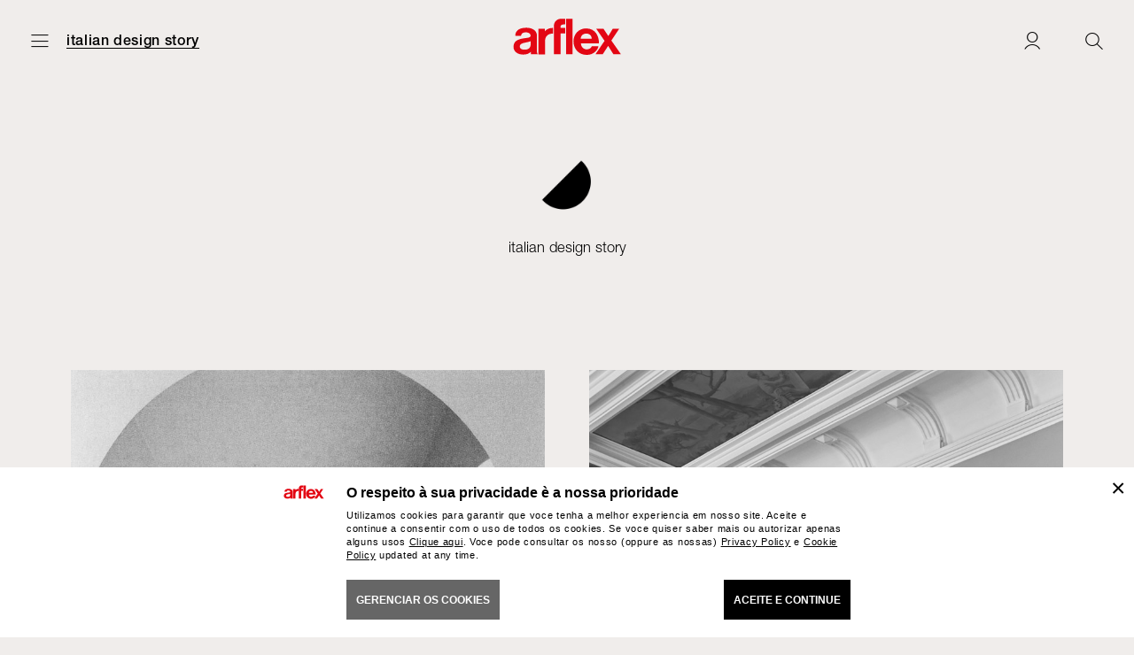

--- FILE ---
content_type: text/html; charset=utf-8
request_url: https://www.arflex.it/br/pt/italian-design-story
body_size: 9170
content:


<!DOCTYPE html>

<html lang="pt">
<head>

    <meta name="viewport" content="width=device-width, initial-scale=1.0, maximum-scale=1.0, user-scalable=0" />

    <title>italian design story | Arflex</title>
    <meta name="author" content="LSV Multimedia">
    <meta name="description" content="">

    
    <link rel="shortcut icon" href="/favicon.ico" type="image/x-icon">
    <link rel="apple-touch-icon" sizes="180x180" href="/apple-touch-icon.png">
    <link rel="icon" type="image/png" sizes="32x32" href="/favicon-32x32.png">
    <link rel="icon" type="image/png" sizes="16x16" href="/favicon-16x16.png">
    <link rel="manifest" href="/site.webmanifest.json">
    <link rel="mask-icon" href="/safari-pinned-tab.svg" color="#e20513">
    <meta name="msapplication-TileColor" content="#ffffff">
    <meta name="theme-color" content="#ffffff">

    
    <meta property="og:type" content="website">
    <meta property="og:url" content="https://www.arflex.it/br/pt/italian-design-story">
    <meta property="og:locale" content="pt_PT">
    <meta property="og:site_name" content="Arflex">
    <meta property="og:title" content="italian design story | Arflex">
    <meta property="og:description" content="">

    <link rel="canonical" href="https://www.arflex.it/br/pt/italian-design-story">

            <link href="/dist/main.min.f29f15bcad5c5c6b3c257231628bf176.css" rel="stylesheet" />

        <!-- Google Tag Manager -->
        <script>
            (function (w, d, s, l, i) {
                w[l] = w[l] || []; w[l].push({
                    'gtm.start':
                        new Date().getTime(), event: 'gtm.js'
                }); var f = d.getElementsByTagName(s)[0],
                    j = d.createElement(s), dl = l != 'dataLayer' ? '&l=' + l : ''; j.async = true; j.src =
                        'https://www.googletagmanager.com/gtm.js?id=' + i + dl; f.parentNode.insertBefore(j, f);
            })(window, document, 'script', 'dataLayer', 'GTM-KPXBGMS8');
        </script>
        <!-- End Google Tag Manager -->
</head>
<body class="" data-controller="main cookies ">

        <!-- Google Tag Manager (noscript) -->
        <noscript>
            <iframe src="https://www.googletagmanager.com/ns.html?id=GTM-KPXBGMS8" height="0" width="0" style="display:none;visibility:hidden"></iframe>
        </noscript>
        <!-- End Google Tag Manager (noscript) -->

    <header id="hd">
        <div class="hd__inner">
            <div class="hd__menu">
                <div class="hd__burger">
                    <a href="#" class="icon-burger" aria-label="Menu aberto" data-action="click->main#openMenu"></a>
                    <a href="#" class="icon-close" aria-label="Fechar menu" data-action="click->main#closeMenu"></a>
                </div>

                    <a href="/br/pt/italian-design-story" class="hd__category">
                        italian design story
                    </a>
            </div>
            <div class="hd__logo">
                <a href="/br/pt">
                    <img src="/images/arflex-logo.svg" alt="Arflex" />
                </a>
            </div>
            <div class="hd__buttons">

                <a href="#" class="icon-shop-bag js-finish-sample-cart-notification" aria-label="Samples" style="display:none;">
                </a>

                <a href="/br/pt/login" class="js-user-logged icon-user " aria-label="Login">
                </a>
                <a href="#" class="icon-search" data-action="click->main#openSearchPopup" aria-label="Ricerca"></a>
            </div>
        </div>
    </header>

    <main id="main">
        

<div class="section">
    <div class="container">

        
        

    <div class="logo-title">
        <img src="/media/01_global-content/11-logo/logo-grafico.png" alt="" />
    </div>


        <h1 class="title">
            italian design story
        </h1>

    </div>
</div>

    <div class="section">
        <div class="container">
            <div class="design-story">
                <div class="design-story-container">
                        <div class="box --design-story">
                            <a href="/br/pt/modern">
                                <div class="box__img">
                                    <img class="lazy" data-src="/media/01_global-content/04-italian-design-story/modern/arflex-italian-design-story-modern-anteprima.jpg" alt="" />
                                </div>
                                <div class="box__caption">
                                    <span>Modern</span>
                                </div>
                            </a>
                        </div>
                        <div class="box --design-story">
                            <a href="/br/pt/classic">
                                <div class="box__img">
                                    <img class="lazy" data-src="/media/01_global-content/04-italian-design-story/classic/arflex-italian-design-story-classic-anteprima.jpg" alt="" />
                                </div>
                                <div class="box__caption">
                                    <span>Classic</span>
                                </div>
                            </a>
                        </div>
                        <div class="box --design-story">
                            <a href="/br/pt/contemporary">
                                <div class="box__img">
                                    <img class="lazy" data-src="/media/01_global-content/04-italian-design-story/contemporary/arflex-location-contemporary-anteprima.jpg" alt="" />
                                </div>
                                <div class="box__caption">
                                    <span>Contemporary</span>
                                </div>
                            </a>
                        </div>
                        <div class="box --design-story">
                            <a href="/br/pt/case-dautore">
                                <div class="box__img">
                                    <img class="lazy" data-src="/media/01_global-content/04-italian-design-story/case%20autore/arflex-italian-design-story-autore-anteprima-3.jpg" alt="" />
                                </div>
                                <div class="box__caption">
                                    <span>Case d&#39;autore</span>
                                </div>
                            </a>
                        </div>
                        <div class="box --design-story">
                            <a href="/br/pt/mid-century-modern">
                                <div class="box__img">
                                    <img class="lazy" data-src="/media/01_global-content/04-italian-design-story/mid-century/Mid-century-modern.jpg" />
                                </div>
                                <div class="box__caption">
                                    <span>Mid-century modern</span>
                                </div>
                            </a>
                        </div>
                        <div class="box --design-story">
                            <a href="/br/pt/epoque">
                                <div class="box__img">
                                    <img class="lazy" data-src="/media/01_global-content/04-italian-design-story/epoque/arflex-italian-design-story-epoque-anteprima.jpg" alt="" />
                                </div>
                                <div class="box__caption">
                                    <span>Epoque</span>
                                </div>
                            </a>
                        </div>
                        <div class="box --design-story">
                            <a href="/br/pt/minimal">
                                <div class="box__img">
                                    <img class="lazy" data-src="/media/01_global-content/04-italian-design-story/minimal/arflex-location-minimal-anteprima.jpg" alt="" />
                                </div>
                                <div class="box__caption">
                                    <span>Minimal</span>
                                </div>
                            </a>
                        </div>
                        <div class="box --design-story">
                            <a href="/br/pt/eclectic">
                                <div class="box__img">
                                    <img class="lazy" data-src="/media/01_global-content/04-italian-design-story/eclectic/arflex-italian-design-story-eclectic-anteprima.jpg" alt="" />
                                </div>
                                <div class="box__caption">
                                    <span>Eclectic</span>
                                </div>
                            </a>
                        </div>
                </div>
            </div>
        </div>
    </div>

    </main>

    <footer id="ft">
        <div class="container">
            <div class="ft__inner">
                <div class="ft__row">
                    <div class="ft__logo">
                        <img src="/images/arflex-logo.svg" alt="Arflex" />
                    </div>
                    <ul class="ft__links">
                            <li>
                                <a href="/br/pt/products" class="">
                                    Produtos
                                </a>
                            </li>
                                                    <li>
                                <a href="/br/pt/designers" class="">
                                    Desenhador/Designer
                                </a>
                            </li>
                                                    <li>
                                <a href="/br/pt/italian-design-story" class="--selected">
                                    italian design story
                                </a>
                            </li>
                                                    <li>
                                <a href="/br/pt/contacts" class="">
                                    Contatos
                                </a>
                            </li>
                    </ul>

                    
                    

                    <div class="ft__social">
                        
                        <ul>
                            <li>
                                <a href="https://www.instagram.com/arflex_official/" target="_blank" class="icon-instagram"></a>
                            </li>
                            <li>
                                <a href="https://www.pinterest.it/arflex/" target="_blank" class="icon-pinterest"></a>
                            </li>
                            <li>
                                <a href="https://www.facebook.com/arflexofficialpage" target="_blank" class="icon-facebook"></a>
                            </li>
                            <li>
                                <a href="https://twitter.com/arflex" target="_blank" class="icon-twitter"></a>
                            </li>
                            <li>
                                <a href="https://www.linkedin.com/company/arflex/" target="_blank" class="icon-linkedin"></a>
                            </li>
                            <li>
                                <a href="#" target="_blank" class="icon-wechat" data-action="click->main#openWechatPopup"></a>
                            </li>
                            <li>
                                <a href="#" target="_blank" class="icon-rednote" data-action="click->main#openRedNotePopup"></a>
                            </li>
                            
                        </ul>
                    </div>
                </div>
                <div class="ft__row">
                    <span class="business-name">

                        arflex – sevensalotti spa via Pizzo Scalino 1 20833 Giussano (Monza e Brianza) Italy - Phone +39 0362 853043 -  VAT IT 00703820969 – &#169; arflex - sevensalotti spa 2026 All rights reserved
                    </span>
                    <ul class="ft__links --secondary">
                                <li>
                                    <a href="/br/pt/accessibility-statement">
                                        Accessibility statement
                                    </a>
                                </li>
                                <li>
                                    <a href="/br/pt/cookies">
                                        Cookies
                                    </a>
                                </li>
                                <li>
                                    <a href="/br/pt/privacy">
                                        Privacy
                                    </a>
                                </li>
                        <li>
                            <a href="https://lsvmultimedia.it/" target="_blank">
                                CREDITS
                            </a>
                        </li>
                    </ul>
                </div>
            </div>
        </div>
    </footer>

    <div class="--fixed">

        
        <div id="pageOverlay"></div>

        
        <div id="loader">
            <div class="lds-ellipsis"><div></div><div></div><div></div><div></div></div>
        </div>

        
        <div id="menu" data-main-target="menu">
            <div class="menu__inner">
                <a href="#" class="menu__close icon-close" aria-label="Chiudi menu" data-action="click->main#closeMenu"></a>
                <ul class="menu__links" data-main-target="menuLinks">
                        <li>
                            <a href="/br/pt/products" class="">
                                Produtos
                            </a>
                        </li>
                                            <li>
                            <a href="/br/pt/italian-design-story" class="--selected">
                                italian design story
                            </a>
                        </li>
                                            <li>
                            <a href="/br/pt/catalogos" class="">
                                Cat&#224;logos
                            </a>
                        </li>
                                            <li>
                            <a href="/br/pt/designers" class="">
                                Desenhador/Designer
                            </a>
                        </li>
                                            <li>
                            <a href="/br/pt/login-press-area" class="">
                                &#224;rea de imprensa
                            </a>
                        </li>
                                            <li>
                            <a href="/br/pt/about-arflex" class="">
                                about arflex
                            </a>
                        </li>
                                            <li>
                            <a href="/br/pt/contacts" class="">
                                Contatos
                            </a>
                        </li>
                    <li>
                        <a href="#" data-action="click->main#openNewsletterPopup">
                            Newsletter
                        </a>
                    </li>
                </ul>

                
                    <ul class="menu__langs" data-main-target="menuLangs">
                                <li class="lang-type --open ">
                                    <span>
                                        
                                        International
                                    </span>

                                    <ul class="lang-group">
                                            <li>
                                                <a href="/intl/en/italian-design-story" class="">English</a>
                                            </li>
                                            <li>
                                                <a href="/intl/it/italian-design-story" class="">Italiano</a>
                                            </li>
                                            <li>
                                                <a href="/intl/es/italian-design-story" class="">Espa&#241;ol</a>
                                            </li>
                                            <li>
                                                <a href="/intl/fr/italian-design-story" class="">Fran&#231;ais</a>
                                            </li>
                                            <li>
                                                <a href="/intl/de/italian-design-story" class="">Deutsch</a>
                                            </li>
                                            <li>
                                                <a href="/intl/cn/italian-design-story" class="">中文</a>
                                            </li>
                                            <li>
                                                <a href="/intl/pt/italian-design-story" class="">Portugu&#234;s</a>
                                            </li>
                                    </ul>
                                </li>
                                <li class="lang-type --open ">
                                    <span>
                                        
                                        USA - Canada
                                    </span>

                                    <ul class="lang-group">
                                            <li>
                                                <a href="/us/en/italian-design-story" class="">English</a>
                                            </li>
                                            <li>
                                                <a href="/us/es/italian-design-story" class="">Espa&#241;ol</a>
                                            </li>
                                            <li>
                                                <a href="/us/fr/italian-design-story" class="">Fran&#231;ais</a>
                                            </li>
                                            <li>
                                                <a href="/us/it/italian-design-story" class="">Italiano</a>
                                            </li>
                                    </ul>
                                </li>
                                <li class="lang-type --open --selected">
                                    <span>
                                        
                                        Brazil
                                    </span>

                                    <ul class="lang-group">
                                            <li>
                                                <a href="/br/en/italian-design-story" class="">English</a>
                                            </li>
                                            <li>
                                                <a href="/br/pt/italian-design-story" class="--selected">Portugu&#234;s</a>
                                            </li>
                                    </ul>
                                </li>
                                <li class="lang-type --open ">
                                    <span>
                                        
                                        Australia - Singapore
                                    </span>

                                    <ul class="lang-group">
                                            <li>
                                                <a href="/au/en/italian-design-story" class="">English</a>
                                            </li>
                                            <li>
                                                <a href="/au/cn/italian-design-story" class="">中文</a>
                                            </li>
                                            <li>
                                                <a href="/au/it/italian-design-story" class="">Italiano</a>
                                            </li>
                                    </ul>
                                </li>
                    </ul>

                <div class="menu__ft">
                    
                    <div class="menu__lang">
                        <a href="#" class="icon-down-arrow" data-action="click->main#showLangsMenu">
                            Country / Language
                            
                        </a>
                    </div>
                    <div class="menu__social">
                        
                        <ul>
                            <li>
                                <a href="https://www.instagram.com/arflex_official/" target="_blank" class="icon-instagram"></a>
                            </li>
                            <li>
                                <a href="https://www.pinterest.it/arflex/" target="_blank" class="icon-pinterest"></a>
                            </li>
                            <li>
                                <a href="https://www.facebook.com/arflexofficialpage" target="_blank" class="icon-facebook"></a>
                            </li>
                            <li>
                                <a href="https://twitter.com/arflex" target="_blank" class="icon-twitter"></a>
                            </li>
                            <li>
                                <a href="https://www.linkedin.com/company/arflex/" target="_blank" class="icon-linkedin"></a>
                            </li>
                            <li>
                                <a href="#" target="_blank" class="icon-wechat" data-action="click->main#openWechatPopup"></a>
                            </li>
                            <li>
                                <a href="#" target="_blank" class="icon-rednote" data-action="click->main#openRedNotePopup"></a>
                            </li>
                            
                        </ul>
                    </div>
                </div>
            </div>
        </div>

        
        <div class="search-layer" data-main-target="searchPopup">
            <div class="search-layer-wrapper">
                <div class="search-layer-hd">
                    <div class="search-layer-hd__logo">
                        <a href="/br/pt">
                            <img src="/images/arflex-logo.svg" alt="Arflex" />
                        </a>
                    </div>
                    <div class="search-layer__close">
                        <a href="#" class="icon-close" data-action="click->main#closeSearchPopup"></a>
                    </div>
                </div>
                <div class="search-layer-container">
                    <div class="section">
                        <div class="container">
                            <div class="form-container">
                                <form>
                                    <div class="from-wrapper">
                                        <div class="form-field --search">
                                            <input type="search" placeholder="Pesquise por nome do producto ou designer" data-main-target="searchText" />
                                            <input name="__RequestVerificationToken" type="hidden" value="2wpjBSYdW1pTs8A-IHszyr17LqeKTH81wfphry4DlwYul0SC8io11jJVP08j5VUSOFbcpVJr_Oo5ycXXxo0oVpJk0ZEMflVy5td0tsQypuA1" />
                                            <button type="submit" aria-label="Pesquise" data-action="main#searchSubmit"><i class="icon-search"></i></button>
                                        </div>
                                    </div>
                                </form>
                            </div>
                        </div>
                    </div>
                    <div class="section">
                        <div class="container">
                            <div class="products">
                                <div class="products-row">
                                    <div class="products-container" data-main-target="searchProductsContainer">
                                        
                                    </div>
                                </div>
                            </div>
                        </div>
                    </div>
                </div>
            </div>
        </div>

        
        <div class="popup" data-main-target="newsletterPopup">
            <div class="popup-wrapper">
                <div class="popup-hd">
                    <div class="popup-hd__logo">
                        <a href="/br/pt">
                            <img src="/images/arflex-logo.svg" alt="Arflex" />
                        </a>
                    </div>
                    <div class="popup__close">
                        <a href="#" class="icon-close" data-action="click->main#closeNewsletterPopup"></a>
                    </div>
                </div>
                <div class="popup-container">
                    <div class="section" data-controller="newsletter">
                        <div class="container">
                            <span class="section-title">
                                Assinar a newsletter
                            </span>
                            <div class="form-container js-newsletter-container">
                                
                            </div>
                        </div>
                    </div>
                </div>
            </div>
        </div>

        
        <div class="popup --small" data-main-target="loginPopup" data-action="click->main#closeLoginPopup">
            <div class="popup-hd">
                <div class="popup__close">
                    <a href="#" class="icon-close" data-action="click->main#closeLoginPopup"></a>
                </div>
            </div>
            <div class="popup-container" data-action="click->main#stopEventPropagation">
                <div class="section">
                    <h2 class="section-title" data-login-target-outside="loginTitle">
                        Log in – acessar
                    </h2>
                    <h2 class="section-title" data-login-target-outside="recoverTitle" style="display: none;">
                        Recuperar password
                    </h2>
                    <div class="section-subtitle">
                        <p>
                            Se voce nao possui uma conta pode se
                            <a href="/br/pt/registration" class="js-registration-link">
                                registrar aqui
                            </a>
                        </p>
                    </div>
                    <div class="form-container" data-controller="login">
                        <form class="js-login-form" data-login-target="loginForm" data-is-login-page="0" data-is-press-area="0" data-after-login-action="">
                            <div class="form-wrapper">
                                <div class="form-field">
                                    <input type="text" placeholder="username*" name="loginUsername" data-login-target="mandatoryFieldLoginForm" maxlength="255" />
                                </div>
                                <div class="form-field">
                                    <input type="password" placeholder="password*" name="loginPassword" data-login-target="mandatoryFieldLoginForm" maxlength="50" />
                                    <button type="button" class="form-field-password-toggle" aria-label="show password" data-action="click->main#togglePasswordInput">
                                        <svg class="show-pwd" xmlns="http://www.w3.org/2000/svg" width="20" height="20" viewBox="0 0 24 24"><g><path d="M21.83,11.442C21.653,11.179,17.441,5,12,5s-9.653,6.179-9.83,6.442L1.8,12l.374.558C2.347,12.821,6.559,19,12,19s9.653-6.179,9.83-6.442L22.2,12ZM12,17c-3.531,0-6.664-3.59-7.758-5C5.336,10.59,8.469,7,12,7s6.664,3.59,7.758,5C18.664,13.41,15.531,17,12,17Z"></path><path d="M12,8a4,4,0,1,0,4,4A4,4,0,0,0,12,8Zm0,6a2,2,0,1,1,2-2A2,2,0,0,1,12,14Z"></path></g></svg>
                                        <svg class="hide-pwd" xmlns="http://www.w3.org/2000/svg" width="20" height="20" viewBox="0 0 24 24"><path d="M21.83,11.442A19.711,19.711,0,0,0,18.018,7.4l3.689-3.689L20.293,2.293,16.327,6.259A8.774,8.774,0,0,0,12,5c-5.441,0-9.653,6.179-9.83,6.442L1.8,12l.374.558A19.711,19.711,0,0,0,5.982,16.6L2.293,20.293l1.414,1.414,3.966-3.966A8.774,8.774,0,0,0,12,19c5.441,0,9.653-6.179,9.83-6.442L22.2,12ZM4.242,12C5.336,10.59,8.469,7,12,7a6.47,6.47,0,0,1,2.853.733l-.834.834A3.947,3.947,0,0,0,12,8a4,4,0,0,0-4,4,3.947,3.947,0,0,0,.567,2.019l-1.16,1.16A17.993,17.993,0,0,1,4.242,12ZM14,12a2,2,0,0,1-2,2,1.96,1.96,0,0,1-.511-.075l2.436-2.436A1.96,1.96,0,0,1,14,12Zm-4,0a2,2,0,0,1,2-2,1.96,1.96,0,0,1,.511.075l-2.436,2.436A1.96,1.96,0,0,1,10,12Zm2,5a6.47,6.47,0,0,1-2.853-.733l.834-.834A3.947,3.947,0,0,0,12,16a4,4,0,0,0,4-4,3.947,3.947,0,0,0-.567-2.019l1.16-1.16A17.993,17.993,0,0,1,19.758,12C18.664,13.41,15.531,17,12,17Z"></path></svg>
                                    </button>
                                </div>
                                <div class="form-field --submit">
                                    <input name="__RequestVerificationToken" type="hidden" value="SlFEebAoHKHRyue8PevXxDfGKk9S4uAfqHfQVN-KzkJGnA6yeIwGVbt3FiKXIykxYOiR4kAnA0-Kq0xzN1CA0TvsKLeqgAMOpvma2fltVaM1" />
                                    <input class="link-button" type="submit" value="Log in – acessar" data-action="click->login#submitLoginForm" />
                                    <div class="link-button --recover-button">
                                        <a href="" data-action="click->login#showRecoverForm">
                                            Recuperar password
                                        </a>
                                    </div>
                                </div>
                            </div>
                        </form>
                        <form data-login-target="recoverForm" style="display: none;">
                            <div class="form-wrapper">
                                <div class="form-field">
                                    <input type="text" placeholder="username/email*" name="recoverUsername" data-login-target="mandatoryFieldRecoverForm" maxlength="255" />
                                </div>
                                <div class="form-field --submit">
                                    <input name="__RequestVerificationToken" type="hidden" value="QHI1NVXvmKe3LaUS353BtkDtywFYhUUcrCpNYNnsVdw3WfqZf5U7JrSu1qwQ0rwkjjZa5qKP2-SxaU2L420NImj8MoncmPSPbXAPOo4yJVE1" />
                                    <input class="link-button" type="submit" value="Recuperar password" data-action="click->login#submitRecoverForm" />
                                    <div class="link-button --recover-button">
                                        <a href="#" data-action="click->login#showLoginForm">
                                            Voltar ao login
                                        </a>
                                    </div>
                                </div>
                            </div>
                        </form>
                    </div>
                </div>
            </div>
        </div>

        
        <div class="popup --small --alert" data-main-target="alertPopup" data-action="click->main#closeAlert">
            <div class="popup-hd">
                <div class="popup__close">
                    <a href="#" class="icon-close" data-action="click->main#closeLoginPopup"></a>
                </div>
            </div>
            <div class="popup-container" data-action="click->main#stopEventPropagation">
                <div class="section">
                    <div class="alert-icon">
                    </div>
                    <div class="alert-txt">
                    </div>
                </div>
            </div>
        </div>

        
        <div class="popup --small" data-main-target="wechatPopup" data-action="click->main#closeWechatPopup">
            <div class="popup-hd">
                <div class="popup__close">
                    <a href="#" class="icon-close" data-action="click->main#closeWechatPopup"></a>
                </div>
            </div>
            <div class="popup-container" data-action="click->main#stopEventPropagation">
                <div class="section">
                    <h2 class="section-title">
                        WeChat
                    </h2>
                    <div class="wc-img">
                        <img src="/images/arflex-wechat.jpg" alt="arflex wechat" />
                    </div>
                </div>
            </div>
        </div>

        
        <div class="popup --small" data-main-target="redNotePopup" data-action="click->main#closeRedNotePopup">
            <div class="popup-hd">
                <div class="popup__close">
                    <a href="#" class="icon-close" data-action="click->main#closeRedNotePopup"></a>
                </div>
            </div>
            <div class="popup-container" data-action="click->main#stopEventPropagation">
                <div class="section">
                    <h2 class="section-title">
                        REDnote
                    </h2>
                    <div class="wc-img">
                        <img src="/images/arflex-red.jpg" alt="arflex red" />
                    </div>
                </div>
            </div>
        </div>

        
        <div class="share" data-controller="share">
            <div class="share-layer" data-share-target="shareLayer">
                <div class="share-layer__hd">
                    <div class="share-layer__close">
                        <a href="#" class="icon-close" data-action="click->share#closeShareLayer"></a>
                    </div>
                </div>
                <div class="section">
                    <div class="container">
                        <span class="section-title">
                            Share
                        </span>
                        <ul class="share-list">
                            <li>
                                <a href="#" class="icon-linkedin" aria-label="Share on LinkdeIn" data-action="click->share#share"></a>
                            </li>
                            <li>
                                <a href="#" class="icon-facebook" aria-label="Share on Facebook" data-action="click->share#share"></a>
                            </li>
                            <li>
                                <a href="#" class="icon-twitter" aria-label="Share on Twitter" data-action="click->share#share"></a>
                            </li>
                            <li>
                                <a href="#" class="icon-whatsapp" aria-label="Share on Whatsapp" data-action="click->share#share"></a>
                            </li>
                        </ul>
                    </div>
                </div>
            </div>
            <div class="share-overlay" data-share-target="shareOverlay">
                <span></span>
            </div>
            <div class="share-button" data-share-target="shareButton">
                <a href="" class="icon-share" aria-label="Share" data-action="click->share#openShareLayer">
                    <span class="tooltip">Share</span>
                </a>
            </div>
        </div>

        
        <div class="cookies-layer" data-cookies-target="banner">
            <div>
                <div class="cookies-layer-close-btn">
                    <button data-action="click->cookies#save"></button>
                </div>
                <div class="cookies-layer-content">
                    <div class="cookies-layer-img">
                        <img alt="arflex" src="/images/arflex-logo.svg" />
                    </div>
                    <div>
                        <span class="cookies__title">O respeito &#224; sua privacidade &#232; a nossa prioridade</span>
                        <p>
                            Utilizamos cookies para garantir que voce tenha a melhor experiencia em nosso site. Aceite e continue a consentir com o uso de todos os cookies. Se voce quiser saber mais ou autorizar apenas alguns usos <a href="#" class="js-manage-cookies" data-action="cookies#openPopup">Clique aqui</a>.
                            Voce pode consultar os nosso (oppure as nossas)
                                <a href="/br/pt/privacy">Privacy Policy</a>
                            e
                                <a href="/br/pt/cookies">Cookie Policy</a>
                            updated at any time.
                        </p>
                        <div class="cookies-layer-btns">
                            <div class="cookies__button --manage">
                                <button class="js-manage-cookies" data-action="cookies#openPopup">gerenciar os cookies</button>
                            </div>
                            <div class="cookies__button">
                                <button class="js-accept-cookies" data-action="cookies#saveAll"><span>aceite e continue</span></button>
                            </div>
                        </div>
                    </div>
                </div>
            </div>
        </div>

        <div id="cookiesPopup" data-cookies-target="popup" data-action="click->cookies#closePopup">
            <div class="popup__inner" data-action="click->cookies#preventClosePopup">
                <a href="#" class="popup__close" data-action="cookies#closePopup"></a>
                <span class="popup__title">gerenciar os cookies</span>
                <form class="cookies__form">
                    <div>
                        <div class="cookies__term">
                            <p>
                                <strong>Necessary/Functional</strong>
                                These cookies are necessary for the basic functionality of the Site and are accordingly always enabled. These include cookies that help remember as they navigate the Site in a single session or, if required, from session to session. They help provide assistance with security and regulatory compliance issues. The installation of such cookies does not require the prior consent of users of the Site.
                            </p>
                            <div>
                                <label class="disabled">
                                    <input type="radio" name="essential" value="1" autocomplete="off" checked disabled>
                                    <span>Abilitados</span>
                                </label>
                            </div>
                        </div>
                        <div class="cookies__term">
                            <p>
                                <strong>Measurement</strong>
                                These cookies allow us to measure traffic and analyze user behavior to improve service.
                            </p>
                            <div>
                                <label>
                                    <input type="radio" name="performance" value="1" autocomplete="off">
                                    <span>Abilitados</span>
                                </label>
                                <label>
                                    <input type="radio" name="performance" value="0" autocomplete="off" checked>
                                    <span>Desabilitar</span>
                                </label>
                            </div>
                        </div>
                        <div class="cookies__term">
                            <p>
                                <strong>Marketing</strong>
                                These tracking tools allow us to provide you with customized marketing content or ads and measure their performance.
                            </p>
                            <div>
                                <label>
                                    <input type="radio" name="marketing" value="1" autocomplete="off">
                                    <span>Abilitados</span>
                                </label>
                                <label>
                                    <input type="radio" name="marketing" value="0" autocomplete="off" checked>
                                    <span>Desabilitar</span>
                                </label>
                            </div>
                        </div>
                    </div>
                    <div class="cookies__submit">
                        <div class="cookies__button">
                            <button type="button" class="js-accept-cookies" data-action="cookies#save"><span>Salva</span></button>
                        </div>
                    </div>
                </form>
                <div class="cookies__form-text">
                    <small>
                        Voce sempre poder&#224; alterar suas preferencias acessando a  secao
                            <a href="/br/pt/cookies">Cookie Policy</a>
                    </small>
                </div>
            </div>
        </div>
    </div>

        <script src="/dist/main.min.da499e9336a9db1261e80ddd597da16a.js"></script>

    
    <form style="display:none" class="js-form-params">
        <input type="hidden" name="webSiteLanguageSlug" value="br/pt" />
        <input type="hidden" name="isAuth" value="0" />
        <input type="hidden" name="siteUrl" value="https://www.arflex.it" />
        <input type="hidden" name="shareText" value="italian design story | Arflex" />
        <input type="hidden" name="shareImage" value="" />

        <input type="hidden" name="afterRegistrationTargetType" />
        <input type="hidden" name="afterRegistrationTargetSlug" />
        
        <input type="hidden" name="afterRegistrationTargetFinishSlug" />
        <input type="hidden" name="afterRegistrationTargetFinishUseId" />

        <input type="hidden" name="pressAreaUrl" value="/br/pt/press-area" />

        <input type="hidden" name="finishListUrl" value="/br/pt/materiais" />
    </form>

    
    <script>
        var _ = function(text) {
            var lib = {};
            lib["Error!"] = "Error!";
            lib["Request error, retry later"] = "Request error, retry later";
            lib["Request sent successfully"] = "Request sent successfully";

            lib["Added to favourites"] = "Adicionado aos favoritos";
            lib["Product added to favourites"] = "Produto adicionado aos favoritos";
            lib["Finish added to favourites"] = "Finish added to favourites";
            lib["The product has been removed"] = "Produto exluido";
            lib["The finish has been removed"] = "The finish has been removed";
            lib["Remove from Favourites?"] = "Remove from Favourites?";
            lib["Remove from request?"] = "Remove from request?";
            lib["Remove?"] = "Eliminar?";
            lib["Yes"] = "Sim";
            lib["No"] = "Não";

            lib["The sample has been added to the request"] = "The sample has been added to the request";
            lib["You chose"] = "You chose";
            lib["sample"] = "sample";
            lib["samples"] = "samples";
            lib[", you can add"] = ", you can add";
            lib[" samples, you asked for the maximum samples to be requested"] = " samples, you asked for the maximum samples to be requested";

            lib["Ask for authorization"] = "Ask for authorization";
            lib["User not authorized to the service of samples request"] = "User not authorized to the service of samples request";

            lib["Please proceed with the request"] = "Please proceed with the request";
            lib["Close"] = "Fechar";

            lib["Attention"] = "Attention";

            lib["Read more"] = "Consulte mais informação";
            lib["Read less"] = "Consulte menos informação";

            lib["The password has been sent to your email address"] = "A senha foi enviada para o seu endereço e-mail";
            lib["Invalid email"] = "email invalida";
            lib["Different password"] = "senha* diferente ";

            return lib[text];
        }
    </script>
</body>
</html>



--- FILE ---
content_type: text/css
request_url: https://www.arflex.it/dist/main.min.f29f15bcad5c5c6b3c257231628bf176.css
body_size: 89408
content:
@import url(https://fast.fonts.net/lt/1.css?apiType=css&c=09ede28b-1d8b-463b-a06f-eb3552614fee&fontids=5664085,5664103,5664149);
/*! normalize.css v5.0.0 | MIT License | github.com/necolas/normalize.css */html{font-family:sans-serif;line-height:1.15;-ms-text-size-adjust:100%;-webkit-text-size-adjust:100%}body{margin:0}article,aside,footer,header,nav,section{display:block}h1{font-size:2em;margin:.67em 0}figcaption,figure,main{display:block}figure{margin:1em 40px}hr{box-sizing:content-box;height:0;overflow:visible}pre{font-family:monospace,monospace;font-size:1em}a{background-color:rgba(0,0,0,0);-webkit-text-decoration-skip:objects}a:active,a:hover{outline-width:0}abbr[title]{border-bottom:none;text-decoration:underline;text-decoration:underline dotted}b,strong{font-weight:inherit}b,strong{font-weight:bolder}code,kbd,samp{font-family:monospace,monospace;font-size:1em}dfn{font-style:italic}mark{background-color:#ff0;color:#000}small{font-size:80%}sub,sup{font-size:75%;line-height:0;position:relative;vertical-align:baseline}sub{bottom:-0.25em}sup{top:-0.5em}audio,video{display:inline-block}audio:not([controls]){display:none;height:0}img{border-style:none}svg:not(:root){overflow:hidden}button,input,optgroup,select,textarea{font-family:sans-serif;font-size:100%;line-height:1.15;margin:0}button,input{overflow:visible}button,select{text-transform:none}button,html [type=button],[type=reset],[type=submit]{-webkit-appearance:button}button::-moz-focus-inner,[type=button]::-moz-focus-inner,[type=reset]::-moz-focus-inner,[type=submit]::-moz-focus-inner{border-style:none;padding:0}button:-moz-focusring,[type=button]:-moz-focusring,[type=reset]:-moz-focusring,[type=submit]:-moz-focusring{outline:1px dotted ButtonText}fieldset{border:1px solid silver;margin:0 2px;padding:.35em .625em .75em}legend{box-sizing:border-box;color:inherit;display:table;max-width:100%;padding:0;white-space:normal}progress{display:inline-block;vertical-align:baseline}textarea{overflow:auto}[type=checkbox],[type=radio]{box-sizing:border-box;padding:0}[type=number]::-webkit-inner-spin-button,[type=number]::-webkit-outer-spin-button{height:auto}[type=search]{-webkit-appearance:textfield;outline-offset:-2px}[type=search]::-webkit-search-cancel-button,[type=search]::-webkit-search-decoration{-webkit-appearance:none}::-webkit-file-upload-button{-webkit-appearance:button;font:inherit}details,menu{display:block}summary{display:list-item}canvas{display:inline-block}template{display:none}[hidden]{display:none}@font-face{font-family:swiper-icons;src:url("data:application/font-woff;charset=utf-8;base64, [base64]//wADZ2x5ZgAAAywAAADMAAAD2MHtryVoZWFkAAABbAAAADAAAAA2E2+eoWhoZWEAAAGcAAAAHwAAACQC9gDzaG10eAAAAigAAAAZAAAArgJkABFsb2NhAAAC0AAAAFoAAABaFQAUGG1heHAAAAG8AAAAHwAAACAAcABAbmFtZQAAA/gAAAE5AAACXvFdBwlwb3N0AAAFNAAAAGIAAACE5s74hXjaY2BkYGAAYpf5Hu/j+W2+MnAzMYDAzaX6QjD6/4//Bxj5GA8AuRwMYGkAPywL13jaY2BkYGA88P8Agx4j+/8fQDYfA1AEBWgDAIB2BOoAeNpjYGRgYNBh4GdgYgABEMnIABJzYNADCQAACWgAsQB42mNgYfzCOIGBlYGB0YcxjYGBwR1Kf2WQZGhhYGBiYGVmgAFGBiQQkOaawtDAoMBQxXjg/wEGPcYDDA4wNUA2CCgwsAAAO4EL6gAAeNpj2M0gyAACqxgGNWBkZ2D4/wMA+xkDdgAAAHjaY2BgYGaAYBkGRgYQiAHyGMF8FgYHIM3DwMHABGQrMOgyWDLEM1T9/w8UBfEMgLzE////P/5//f/V/xv+r4eaAAeMbAxwIUYmIMHEgKYAYjUcsDAwsLKxc3BycfPw8jEQA/[base64]/uznmfPFBNODM2K7MTQ45YEAZqGP81AmGGcF3iPqOop0r1SPTaTbVkfUe4HXj97wYE+yNwWYxwWu4v1ugWHgo3S1XdZEVqWM7ET0cfnLGxWfkgR42o2PvWrDMBSFj/IHLaF0zKjRgdiVMwScNRAoWUoH78Y2icB/yIY09An6AH2Bdu/UB+yxopYshQiEvnvu0dURgDt8QeC8PDw7Fpji3fEA4z/PEJ6YOB5hKh4dj3EvXhxPqH/SKUY3rJ7srZ4FZnh1PMAtPhwP6fl2PMJMPDgeQ4rY8YT6Gzao0eAEA409DuggmTnFnOcSCiEiLMgxCiTI6Cq5DZUd3Qmp10vO0LaLTd2cjN4fOumlc7lUYbSQcZFkutRG7g6JKZKy0RmdLY680CDnEJ+UMkpFFe1RN7nxdVpXrC4aTtnaurOnYercZg2YVmLN/d/gczfEimrE/fs/bOuq29Zmn8tloORaXgZgGa78yO9/cnXm2BpaGvq25Dv9S4E9+5SIc9PqupJKhYFSSl47+Qcr1mYNAAAAeNptw0cKwkAAAMDZJA8Q7OUJvkLsPfZ6zFVERPy8qHh2YER+3i/BP83vIBLLySsoKimrqKqpa2hp6+jq6RsYGhmbmJqZSy0sraxtbO3sHRydnEMU4uR6yx7JJXveP7WrDycAAAAAAAH//wACeNpjYGRgYOABYhkgZgJCZgZNBkYGLQZtIJsFLMYAAAw3ALgAeNolizEKgDAQBCchRbC2sFER0YD6qVQiBCv/H9ezGI6Z5XBAw8CBK/m5iQQVauVbXLnOrMZv2oLdKFa8Pjuru2hJzGabmOSLzNMzvutpB3N42mNgZGBg4GKQYzBhYMxJLMlj4GBgAYow/P/PAJJhLM6sSoWKfWCAAwDAjgbRAAB42mNgYGBkAIIbCZo5IPrmUn0hGA0AO8EFTQAA") format("woff");font-weight:400;font-style:normal}:root{--swiper-theme-color: #007aff }.swiper-container{margin-left:auto;margin-right:auto;position:relative;overflow:hidden;list-style:none;padding:0;z-index:1}.swiper-container-vertical>.swiper-wrapper{flex-direction:column}.swiper-wrapper{position:relative;width:100%;height:100%;z-index:1;display:flex;transition-property:transform;box-sizing:content-box}.swiper-container-android .swiper-slide,.swiper-wrapper{transform:translate3d(0px, 0, 0)}.swiper-container-multirow>.swiper-wrapper{flex-wrap:wrap}.swiper-container-multirow-column>.swiper-wrapper{flex-wrap:wrap;flex-direction:column}.swiper-container-free-mode>.swiper-wrapper{transition-timing-function:ease-out;margin:0 auto}.swiper-slide{flex-shrink:0;width:100%;height:100%;position:relative;transition-property:transform}.swiper-slide-invisible-blank{visibility:hidden}.swiper-container-autoheight,.swiper-container-autoheight .swiper-slide{height:auto}.swiper-container-autoheight .swiper-wrapper{align-items:flex-start;transition-property:transform,height}.swiper-container-3d{perspective:1200px}.swiper-container-3d .swiper-cube-shadow,.swiper-container-3d .swiper-slide,.swiper-container-3d .swiper-slide-shadow-bottom,.swiper-container-3d .swiper-slide-shadow-left,.swiper-container-3d .swiper-slide-shadow-right,.swiper-container-3d .swiper-slide-shadow-top,.swiper-container-3d .swiper-wrapper{transform-style:preserve-3d}.swiper-container-3d .swiper-slide-shadow-bottom,.swiper-container-3d .swiper-slide-shadow-left,.swiper-container-3d .swiper-slide-shadow-right,.swiper-container-3d .swiper-slide-shadow-top{position:absolute;left:0;top:0;width:100%;height:100%;pointer-events:none;z-index:10}.swiper-container-3d .swiper-slide-shadow-left{background-image:linear-gradient(to left, rgba(0, 0, 0, 0.5), rgba(0, 0, 0, 0))}.swiper-container-3d .swiper-slide-shadow-right{background-image:linear-gradient(to right, rgba(0, 0, 0, 0.5), rgba(0, 0, 0, 0))}.swiper-container-3d .swiper-slide-shadow-top{background-image:linear-gradient(to top, rgba(0, 0, 0, 0.5), rgba(0, 0, 0, 0))}.swiper-container-3d .swiper-slide-shadow-bottom{background-image:linear-gradient(to bottom, rgba(0, 0, 0, 0.5), rgba(0, 0, 0, 0))}.swiper-container-css-mode>.swiper-wrapper{overflow:auto;scrollbar-width:none;-ms-overflow-style:none}.swiper-container-css-mode>.swiper-wrapper::-webkit-scrollbar{display:none}.swiper-container-css-mode>.swiper-wrapper>.swiper-slide{scroll-snap-align:start start}.swiper-container-horizontal.swiper-container-css-mode>.swiper-wrapper{scroll-snap-type:x mandatory}.swiper-container-vertical.swiper-container-css-mode>.swiper-wrapper{scroll-snap-type:y mandatory}:root{--swiper-navigation-size: 44px }.swiper-button-next,.swiper-button-prev{position:absolute;top:50%;width:calc(var(--swiper-navigation-size)/44*27);height:var(--swiper-navigation-size);margin-top:calc(-1*var(--swiper-navigation-size)/2);z-index:10;cursor:pointer;display:flex;align-items:center;justify-content:center;color:var(--swiper-navigation-color, var(--swiper-theme-color))}.swiper-button-next.swiper-button-disabled,.swiper-button-prev.swiper-button-disabled{opacity:.35;cursor:auto;pointer-events:none}.swiper-button-next:after,.swiper-button-prev:after{font-family:swiper-icons;font-size:var(--swiper-navigation-size);text-transform:none !important;letter-spacing:0;text-transform:none;font-variant:initial}.swiper-button-prev,.swiper-container-rtl .swiper-button-next{left:10px;right:auto}.swiper-button-prev:after,.swiper-container-rtl .swiper-button-next:after{content:"prev"}.swiper-button-next,.swiper-container-rtl .swiper-button-prev{right:10px;left:auto}.swiper-button-next:after,.swiper-container-rtl .swiper-button-prev:after{content:"next"}.swiper-button-next.swiper-button-white,.swiper-button-prev.swiper-button-white{--swiper-navigation-color: #ffffff }.swiper-button-next.swiper-button-black,.swiper-button-prev.swiper-button-black{--swiper-navigation-color: #000000 }.swiper-button-lock{display:none}.swiper-pagination{position:absolute;text-align:center;transition:.3s opacity;transform:translate3d(0, 0, 0);z-index:10}.swiper-pagination.swiper-pagination-hidden{opacity:0}.swiper-container-horizontal>.swiper-pagination-bullets,.swiper-pagination-custom,.swiper-pagination-fraction{bottom:10px;left:0;width:100%}.swiper-pagination-bullets-dynamic{overflow:hidden;font-size:0}.swiper-pagination-bullets-dynamic .swiper-pagination-bullet{transform:scale(0.33);position:relative}.swiper-pagination-bullets-dynamic .swiper-pagination-bullet-active{transform:scale(1)}.swiper-pagination-bullets-dynamic .swiper-pagination-bullet-active-main{transform:scale(1)}.swiper-pagination-bullets-dynamic .swiper-pagination-bullet-active-prev{transform:scale(0.66)}.swiper-pagination-bullets-dynamic .swiper-pagination-bullet-active-prev-prev{transform:scale(0.33)}.swiper-pagination-bullets-dynamic .swiper-pagination-bullet-active-next{transform:scale(0.66)}.swiper-pagination-bullets-dynamic .swiper-pagination-bullet-active-next-next{transform:scale(0.33)}.swiper-pagination-bullet{width:8px;height:8px;display:inline-block;border-radius:100%;background:#000;opacity:.2}button.swiper-pagination-bullet{border:none;margin:0;padding:0;box-shadow:none;-webkit-appearance:none;-moz-appearance:none;appearance:none}.swiper-pagination-clickable .swiper-pagination-bullet{cursor:pointer}.swiper-pagination-bullet-active{opacity:1;background:var(--swiper-pagination-color, var(--swiper-theme-color))}.swiper-container-vertical>.swiper-pagination-bullets{right:10px;top:50%;transform:translate3d(0px, -50%, 0)}.swiper-container-vertical>.swiper-pagination-bullets .swiper-pagination-bullet{margin:6px 0;display:block}.swiper-container-vertical>.swiper-pagination-bullets.swiper-pagination-bullets-dynamic{top:50%;transform:translateY(-50%);width:8px}.swiper-container-vertical>.swiper-pagination-bullets.swiper-pagination-bullets-dynamic .swiper-pagination-bullet{display:inline-block;transition:.2s transform,.2s top}.swiper-container-horizontal>.swiper-pagination-bullets .swiper-pagination-bullet{margin:0 4px}.swiper-container-horizontal>.swiper-pagination-bullets.swiper-pagination-bullets-dynamic{left:50%;transform:translateX(-50%);white-space:nowrap}.swiper-container-horizontal>.swiper-pagination-bullets.swiper-pagination-bullets-dynamic .swiper-pagination-bullet{transition:.2s transform,.2s left}.swiper-container-horizontal.swiper-container-rtl>.swiper-pagination-bullets-dynamic .swiper-pagination-bullet{transition:.2s transform,.2s right}.swiper-pagination-progressbar{background:rgba(0,0,0,.25);position:absolute}.swiper-pagination-progressbar .swiper-pagination-progressbar-fill{background:var(--swiper-pagination-color, var(--swiper-theme-color));position:absolute;left:0;top:0;width:100%;height:100%;transform:scale(0);transform-origin:left top}.swiper-container-rtl .swiper-pagination-progressbar .swiper-pagination-progressbar-fill{transform-origin:right top}.swiper-container-horizontal>.swiper-pagination-progressbar,.swiper-container-vertical>.swiper-pagination-progressbar.swiper-pagination-progressbar-opposite{width:100%;height:4px;left:0;top:0}.swiper-container-horizontal>.swiper-pagination-progressbar.swiper-pagination-progressbar-opposite,.swiper-container-vertical>.swiper-pagination-progressbar{width:4px;height:100%;left:0;top:0}.swiper-pagination-white{--swiper-pagination-color: #ffffff }.swiper-pagination-black{--swiper-pagination-color: #000000 }.swiper-pagination-lock{display:none}.swiper-scrollbar{border-radius:10px;position:relative;-ms-touch-action:none;background:rgba(0,0,0,.1)}.swiper-container-horizontal>.swiper-scrollbar{position:absolute;left:1%;bottom:3px;z-index:50;height:5px;width:98%}.swiper-container-vertical>.swiper-scrollbar{position:absolute;right:3px;top:1%;z-index:50;width:5px;height:98%}.swiper-scrollbar-drag{height:100%;width:100%;position:relative;background:rgba(0,0,0,.5);border-radius:10px;left:0;top:0}.swiper-scrollbar-cursor-drag{cursor:move}.swiper-scrollbar-lock{display:none}.swiper-zoom-container{width:100%;height:100%;display:flex;justify-content:center;align-items:center;text-align:center}.swiper-zoom-container>canvas,.swiper-zoom-container>img,.swiper-zoom-container>svg{max-width:100%;max-height:100%;object-fit:contain}.swiper-slide-zoomed{cursor:move}.swiper-lazy-preloader{width:42px;height:42px;position:absolute;left:50%;top:50%;margin-left:-21px;margin-top:-21px;z-index:10;transform-origin:50%;animation:swiper-preloader-spin 1s infinite linear;box-sizing:border-box;border:4px solid var(--swiper-preloader-color, var(--swiper-theme-color));border-radius:50%;border-top-color:rgba(0,0,0,0)}.swiper-lazy-preloader-white{--swiper-preloader-color: #fff }.swiper-lazy-preloader-black{--swiper-preloader-color: #000 }@keyframes swiper-preloader-spin{100%{transform:rotate(360deg)}}.swiper-container .swiper-notification{position:absolute;left:0;top:0;pointer-events:none;opacity:0;z-index:-1000}.swiper-container-fade.swiper-container-free-mode .swiper-slide{transition-timing-function:ease-out}.swiper-container-fade .swiper-slide{pointer-events:none;transition-property:opacity}.swiper-container-fade .swiper-slide .swiper-slide{pointer-events:none}.swiper-container-fade .swiper-slide-active,.swiper-container-fade .swiper-slide-active .swiper-slide-active{pointer-events:auto}.swiper-container-cube{overflow:visible}.swiper-container-cube .swiper-slide{pointer-events:none;-webkit-backface-visibility:hidden;backface-visibility:hidden;z-index:1;visibility:hidden;transform-origin:0 0;width:100%;height:100%}.swiper-container-cube .swiper-slide .swiper-slide{pointer-events:none}.swiper-container-cube.swiper-container-rtl .swiper-slide{transform-origin:100% 0}.swiper-container-cube .swiper-slide-active,.swiper-container-cube .swiper-slide-active .swiper-slide-active{pointer-events:auto}.swiper-container-cube .swiper-slide-active,.swiper-container-cube .swiper-slide-next,.swiper-container-cube .swiper-slide-next+.swiper-slide,.swiper-container-cube .swiper-slide-prev{pointer-events:auto;visibility:visible}.swiper-container-cube .swiper-slide-shadow-bottom,.swiper-container-cube .swiper-slide-shadow-left,.swiper-container-cube .swiper-slide-shadow-right,.swiper-container-cube .swiper-slide-shadow-top{z-index:0;-webkit-backface-visibility:hidden;backface-visibility:hidden}.swiper-container-cube .swiper-cube-shadow{position:absolute;left:0;bottom:0px;width:100%;height:100%;background:#000;opacity:.6;-webkit-filter:blur(50px);filter:blur(50px);z-index:0}.swiper-container-flip{overflow:visible}.swiper-container-flip .swiper-slide{pointer-events:none;-webkit-backface-visibility:hidden;backface-visibility:hidden;z-index:1}.swiper-container-flip .swiper-slide .swiper-slide{pointer-events:none}.swiper-container-flip .swiper-slide-active,.swiper-container-flip .swiper-slide-active .swiper-slide-active{pointer-events:auto}.swiper-container-flip .swiper-slide-shadow-bottom,.swiper-container-flip .swiper-slide-shadow-left,.swiper-container-flip .swiper-slide-shadow-right,.swiper-container-flip .swiper-slide-shadow-top{z-index:0;-webkit-backface-visibility:hidden;backface-visibility:hidden}@font-face{font-family:"fontello";src:url(35c6438d4625efbce0c3.eot?59353040);src:url(35c6438d4625efbce0c3.eot?59353040#iefix) format("embedded-opentype"),url(b42ba0bf54b146167684.svg?59353040#fontello) format("svg");font-weight:normal;font-style:normal}@font-face{font-family:"fontello";src:url([data-uri]) format("woff"),url([data-uri]) format("truetype")}[class^=icon-]:before,[class*=" icon-"]:before{font-family:"fontello";font-style:normal;font-weight:normal;speak:never;display:inline-block;text-decoration:inherit;width:1em;margin-right:.2em;text-align:center;font-variant:normal;text-transform:none;line-height:1em;margin-left:.2em;-webkit-font-smoothing:antialiased;-moz-osx-font-smoothing:grayscale}.icon-shop-bag:before{content:""}.icon-list:before{content:""}.icon-arrow-left:before{content:""}.icon-wishlist-filled:before{content:""}.icon-wishlist:before{content:""}.icon-logout:before{content:""}.icon-arrow-right:before{content:""}.icon-archello:before{content:""}.icon-down-arrow:before{content:""}.icon-colors-materials:before{content:""}.icon-user:before{content:""}.icon-search:before{content:""}.icon-close:before{content:""}.icon-burger:before{content:""}.icon-download:before{content:""}.icon-email:before{content:""}.icon-share:before{content:""}.icon-rednote:before{content:""}.icon-dimension:before{content:""}.icon-download-file:before{content:""}.icon-trash:before{content:""}.icon-home:before{content:""}.icon-dots:before{content:""}.icon-twitter:before{content:""}.icon-pinterest:before{content:""}.icon-linkedin:before{content:""}.icon-instagram:before{content:""}.icon-facebook:before{content:""}.icon-wechat:before{content:""}.icon-press-area:before{content:""}.icon-plus:before{content:""}.icon-print:before{content:""}.icon-3ds:before{content:""}.icon-dxf:before{content:""}.icon-generic:before{content:""}.icon-jpg:before{content:""}.icon-pdf:before{content:""}.icon-zip:before{content:""}.icon-whatsapp:before{content:""}@font-face{font-family:"Helvetica Neue LT W05 45 Light";src:url(3bdf58ba94749b415ab1.woff2) format("woff2"),url(e606dd04bc238d44183a.woff) format("woff");font-display:swap}@font-face{font-family:"Helvetica Neue LT W05 65 Medium";src:url(c2e200d851d7bbac75ef.woff2) format("woff2"),url(5821888d211d6db6b916.woff) format("woff");font-display:swap}@font-face{font-family:"Helvetica Neue LT W01_75 Bold";src:url(c5390f94cb3a504dd851.woff2) format("woff2"),url(09ea413a48e684e80ccf.woff) format("woff");font-display:swap}html{font-size:100%;-webkit-font-smoothing:antialiased;-moz-osx-font-smoothing:grayscale;-ms-text-size-adjust:100%;-webkit-text-size-adjust:100%}html.ie8{overflow:hidden}body{min-width:320px;margin:0;color:#000;-webkit-font-smoothing:antialiased;-moz-osx-font-smoothing:grayscale}::-moz-selection{background:#b3d4fc;text-shadow:none}::selection{background:#b3d4fc;text-shadow:none}hr{display:block;height:1px;border:0;border-top:1px solid #ccc;margin:1em 0;padding:0}audio,canvas,iframe,img,svg,video{vertical-align:middle}fieldset{border:0;margin:0;padding:0}a[href],button{touch-action:manipulation}a{text-decoration:none;color:inherit}input::-moz-focus-inner{border:0}ul{list-style-type:none;padding:0;margin:0}h1,h2,h3,h4,h5,h6,figure{margin:0}*,*:before,*:after{box-sizing:border-box}img{image-orientation:from-image;-ms-interpolation-mode:bicubic}.image-fix{display:block;width:100%;height:auto}textarea{box-sizing:border-box;resize:vertical}table{border-collapse:collapse;border-spacing:0}button{padding:0;-webkit-appearance:none;-moz-appearance:none;appearance:none;border:0;border-radius:0;background:rgba(0,0,0,0);line-height:1;cursor:pointer}[class^=icon-]:before,[class*=" icon-"]:before,[class^=icon-]:after,[class*=" icon-"]:after{width:auto;margin:0}.browserupgrade{position:fixed;left:0;top:0;height:100%;width:100%;background-color:#fff;overflow:hidden;z-index:9999999}.browserupgrade p{display:block;margin:150px auto;text-align:center;color:#000;padding:.2em 0;font-size:18px}.browserupgrade p a{text-decoration:underline}.visuallyhidden{border:0;clip:rect(0 0 0 0);height:1px;margin:-1px;overflow:hidden;padding:0;position:absolute;width:1px}.visuallyhidden.focusable:active,.visuallyhidden.focusable:focus{clip:auto;height:auto;margin:0;overflow:visible;position:static;width:auto}.clearfix:before,.clearfix:after{content:" ";display:table}.clearfix:after{clear:both}.no-select{-webkit-touch-callout:none;-webkit-user-select:none;-khtml-user-select:none;-moz-user-select:none;-ms-user-select:none;user-select:none}.hidden{opacity:0;backface-visibility:hidden;visibility:hidden}.visible{opacity:1;backface-visibility:visible;visibility:visible}.dots{white-space:nowrap;overflow:hidden;text-overflow:ellipsis}.error__container{align-items:center;background-position:50% 50%;background-repeat:no-repeat;background-size:cover;display:flex;height:100vh;height:calc(var(--vh, 1vh)*100);justify-content:center;text-align:center;background-color:#f0edeb}.error__caption{padding:0 30px;position:relative;z-index:10}.error__caption img{height:47px;width:auto;margin-bottom:30px}@media only screen and (max-width: 767px){.error__caption img{height:30px}}.error__title{font-family:"Helvetica Neue LT W05 45 Light",sans-serif;font-size:35px;margin-bottom:15px;font-weight:300}@media only screen and (min-width: 768px){.error__title{font-size:55px;margin-bottom:20px}}@media only screen and (min-width: 1440px){.error__title{font-size:70px;margin-bottom:30px}}.error__text{font-family:"Helvetica Neue LT W05 45 Light",sans-serif;font-size:14px;line-height:1.4}@media only screen and (min-width: 768px){.error__text{font-size:16px;line-height:1.6}}@media only screen and (min-width: 1440px){.error__text{font-size:18px}}.error__text p{margin-bottom:0}.error__text a{text-decoration:underline;transition:opacity .5s;word-break:break-word}.error__text a:hover{opacity:.6}.no-scroll{overflow:hidden}.cookies-layer{display:flex;align-items:flex-end;position:fixed;bottom:0;opacity:0;backface-visibility:hidden;visibility:hidden;left:50%;transform:translateX(-50%);width:100%;z-index:99999}.cookies-layer.on{opacity:1;backface-visibility:visible;visibility:visible;transition:visibility .3s,opacity .3s}.cookies-layer>div{position:relative;background-color:#fff;margin:0 auto;max-width:2560px;padding:20px 10px;width:100%}.cookies-layer .cookies-layer-close-btn{position:absolute;right:10px;top:10px;line-height:0;font-size:28px}.cookies-layer .cookies-layer-close-btn>button{-webkit-transition:all .3s ease;-moz-transition:all .3s ease;-o-transition:all .3s ease;transition:all .3s ease}.no-touchevents .cookies-layer .cookies-layer-close-btn>button:hover{opacity:.5}.cookies-layer .cookies-layer-close-btn>button:before{content:"×";line-height:0}.cookies-layer .cookies-layer-content{max-width:640px;margin:0 auto;display:flex;align-items:flex-start;justify-content:flex-start}@media only screen and (max-width: 767px){.cookies-layer .cookies-layer-content{flex-wrap:wrap}}.cookies-layer .cookies-layer-btns{display:flex;align-items:center;justify-content:space-between;margin-top:20px}@media only screen and (max-width: 424px){.cookies-layer .cookies-layer-btns{flex-wrap:wrap}.cookies-layer .cookies-layer-btns .cookies__button{width:100%}.cookies-layer .cookies-layer-btns .cookies__button:not(:last-of-type){margin-bottom:10px}.cookies-layer .cookies-layer-btns .cookies__button>a,.cookies-layer .cookies-layer-btns .cookies__button span,.cookies-layer .cookies-layer-btns .cookies__button button{width:100%}}@media only screen and (max-width: 767px){.cookies-layer .cookies-layer-img{margin-bottom:20px}}.cookies-layer .cookies-layer-img img{display:block;height:auto;margin-right:25px;width:46px}.cookies-layer p{flex:1 1 auto;font-size:11px;line-height:1.4;margin:0 0 10px;font-family:sans-serif}.cookies-layer p a,.cookies-layer p button{text-decoration:underline;transition:opacity .5s}.no-touchevents .cookies-layer p a:hover,.no-touchevents .cookies-layer p button:hover{opacity:.5}.cookies-layer p a:focus,.cookies-layer p button:focus{outline:none}.cookies__title{display:block;font-size:16px;font-weight:700;line-height:1.1;margin-bottom:10px;font-family:sans-serif}.cookies__link{display:block;font-size:12px;text-decoration:underline;transition:opacity .5s;font-family:sans-serif;outline:none}.no-touchevents .cookies__link:hover{opacity:.5}.cookies__button.--manage>a,.cookies__button.--manage>button,.cookies__button.--manage>span{border:1px solid #666;color:#fff;background-color:#666}.cookies__button.--manage>a:hover,.cookies__button.--manage>button:hover,.cookies__button.--manage>span:hover{background-color:#fff;color:#666}.cookies__button>a,.cookies__button>button,.cookies__button>span{align-items:center;border:1px solid #000;color:#fff;background-color:#000;display:flex;font-size:12px;font-weight:700;height:45px;justify-content:center;min-width:130px;overflow:hidden;padding:0 10px;position:relative;text-align:center;text-transform:uppercase;transition:all .2s ease;font-family:sans-serif;text-decoration:none;outline:none}.cookies__button>a:hover,.cookies__button>button:hover,.cookies__button>span:hover{background-color:#fff;color:#000}.block-txt .cookies__button{margin-top:30px;max-width:200px}.cookies__form{display:flex;flex-wrap:wrap;margin-top:25px;max-width:none;transition:opacity .5s}@media screen and (min-width: 1366px){.cookies__form{margin:35px 0 0}}.cookies__form .cookies__button>a,.cookies__form .cookies__button>button,.cookies__form .cookies__button>span{margin:0 auto}.cookies__term{width:100%;border-top:1px solid #dedede;margin-top:0;padding:20px 0;text-align:left}.cookies__term:last-child{border-bottom:1px solid #dedede}@media only screen and (max-width: 599px){.cookies__term{text-align:left}}.cookies__term>div{display:flex;align-items:flex-start;justify-content:flex-start}.cookies__term p{font-size:13px;letter-spacing:normal;line-height:1.4;margin:0 0 15px}@media only screen and (min-width: 768px){.cookies__term p{margin:0 0 20px}}.cookies__term p strong{color:#000;display:block;font-size:14px;margin-bottom:7px;text-transform:uppercase}@media only screen and (min-width: 768px){.cookies__term p strong{font-size:13px}}.cookies__term p a{text-decoration:underline}.cookies__term label{align-items:center;cursor:pointer;display:flex;font-size:11px;font-weight:700;position:relative}@media only screen and (min-width: 768px){.cookies__term label{font-size:12px}}.cookies__term label:not(:last-child){margin-right:35px}.cookies__term label.disabled{cursor:default;opacity:.5}.cookies__term label input{height:15px;margin-right:5px;opacity:0;position:relative;z-index:5;width:15px}@media only screen and (min-width: 768px){.cookies__term label input{height:20px;width:20px}}.cookies__term label input:not([disabled]){cursor:pointer}.cookies__term label input:not(:checked)+span:before{border-color:#666;content:""}.cookies__term label input:checked+span:before{border-color:#000;content:"✓"}.cookies__term label input:focus+span:before{border-color:#000}.cookies__term label input.-error+span{color:red}.cookies__term label span:before{align-items:center;border:1px solid #000;border-radius:50%;color:#000;display:flex;height:15px;justify-content:center;left:0;position:absolute;top:0;width:15px}@media only screen and (max-width: 767px){.cookies__term label span:before{font-size:9px}}@media only screen and (min-width: 768px){.cookies__term label span:before{height:20px;width:20px}}.cookies__submit{margin-top:25px;text-align:center;width:100%}@media only screen and (min-width: 768px){.cookies__submit{margin-top:50px}}.cookies__form-text{color:#666;font-size:14px;margin-top:15px;text-align:center}@media screen and (min-width: 768px){.cookies__form-text{font-size:16px}}@media screen and (min-width: 1366px){.cookies__form-text{font-size:18px;margin-top:25px}}.cookies__form-text a{text-decoration:underline;transition:opacity .5s}.no-touchevents .cookies__form-text a:hover{opacity:.5}#cookiesPopup{opacity:0;backface-visibility:hidden;transform:translateY(100%);position:fixed;left:0;bottom:0;width:100%;height:100vh;height:calc(var(--vh, 1vh)*100);background-color:#fff;z-index:999999;background-color:rgba(0,0,0,.5);display:flex;align-items:center;justify-content:center;opacity:0;backface-visibility:hidden;visibility:hidden}#cookiesPopup.is--open{opacity:1;backface-visibility:visible;visibility:visible;transform:translateY(0);transition:transform 0s,opacity .5s ease,visibility .5s ease}#cookiesPopup.is--open .popup__inner{opacity:1;transform:translateX(0)}#cookiesPopup .popup__inner{padding:30px;height:auto;width:760px;max-width:calc(100% - 30px);max-height:calc(100% - 30px);background-color:#fff;opacity:0;transform:translateX(-50%);transition:opacity .5s,transform .5s;overflow-y:auto}@media screen and (min-width: 768px){#cookiesPopup .popup__inner{max-width:calc(100% - 60px);max-height:calc(100% - 60px)}}@media screen and (min-width: 1366px){#cookiesPopup .popup__inner{padding:55px}}#cookiesPopup .popup__inner .popup__close{font-size:30px;height:30px;position:absolute;right:10px;top:10px;opacity:1;transition:opacity .5s ease;width:30px;z-index:5}@media screen and (min-width: 768px){#cookiesPopup .popup__inner .popup__close{font-size:35px;right:30px;top:30px}}.no-touchevents #cookiesPopup .popup__inner .popup__close:hover{opacity:.5}#cookiesPopup .popup__inner .popup__close:before{content:"×";width:100%;height:100%;display:flex;align-items:center;justify-content:center}#cookiesPopup .popup__title{display:block;font-size:20px;font-weight:700;line-height:1.25;text-transform:uppercase;text-align:center;font-family:sans-serif}@media screen and (min-width: 768px){#cookiesPopup .popup__title{font-size:25px}}@media screen and (min-width: 1366px){#cookiesPopup .popup__title{font-size:28px}}@media only screen and (max-width: 767px){.table__wrapper{margin-bottom:20px;overflow-x:auto;position:relative}}.table__wrapper table{border:1px solid #dedede;width:100%}.table__wrapper table thead tr{border:none;padding:0}.table__wrapper table tbody tr{border:none;padding:0}.table__wrapper table tr{height:50px;display:table-row}.table__wrapper table tr>td,.table__wrapper table tr>th{width:auto !important}@media screen and (max-width: 767px){.table__wrapper table tr>td,.table__wrapper table tr>th{overflow:hidden;position:relative;white-space:nowrap}}.table__wrapper table th,.table__wrapper table td{padding:10px}@media only screen and (min-width: 768px){.table__wrapper table th,.table__wrapper table td{padding:10px 15px}}.table__wrapper table th{background-color:#dedede;border-right-color:#fff;text-align:left}@media only screen and (max-width: 767px){.table__wrapper table th{font-size:12px;line-height:1.2}}.table__wrapper table td{height:60px}@media only screen and (max-width: 767px){.table__wrapper table td{line-height:1;height:auto;font-size:11px}.table__wrapper table td>span{font-size:11px !important}}.table__wrapper table td a{text-decoration:underline}html.ie #main,html.ie .--fixed{display:none}.ie-alert{display:flex;align-items:center;justify-content:center;flex-direction:column;position:fixed;left:0;top:0;height:100vh;width:100%;background-color:#f0edeb;z-index:999999999999999}.ie-alert .logo{width:152px;display:block;margin:0 auto}.ie-alert .ie-logo{width:40px;display:block;margin:40px auto 0px}.ie-alert p{text-align:center;font-size:16px;line-height:1.6;color:#000}html.touchevents{-webkit-tap-highlight-color:rgba(204,204,204,.5)}body{font-family:"Helvetica Neue LT W05 45 Light",sans-serif;background-color:#f0edeb;color:#000;overflow-x:hidden}body:not(.home-page):not(.--dashboard):not(.error){padding-top:50px}@media only screen and (max-width: 767px){body:not(.home-page):not(.--dashboard):not(.error){padding-top:30px}}::-moz-selection{background:#ccc}::selection{background:#ccc}.container{max-width:1600px;margin:0 auto}@media only screen and (max-width: 1760px){.container{max-width:1760px;padding:0 80px}}@media only screen and (max-width: 1024px){.container{padding:0 40px}}@media only screen and (max-width: 767px){.container{padding:0 25px}}.container.--small{max-width:1200px}@media only screen and (max-width: 1760px){.container.--small{max-width:1360px}}p{font-family:"Helvetica Neue LT W05 45 Light";font-size:18px;font-weight:normal;font-stretch:normal;font-style:normal;line-height:1.94;letter-spacing:.72px}@media only screen and (max-width: 767px){p{font-size:14px;font-weight:normal;font-stretch:normal;font-style:normal;line-height:1.71;letter-spacing:.56px}}p>a{text-decoration:underline}b,strong{font-family:"Helvetica Neue LT W01_75 Bold";font-weight:normal}.logo-title{margin:0 0 30px}.logo-title img{display:block;margin:0 auto;width:60px;height:60px}@media only screen and (max-width: 767px){.logo-title img{width:40px;height:40px}}.title{font-family:"Helvetica Neue LT W05 45 Light";font-size:16.5px;font-weight:normal;font-stretch:normal;font-style:normal;text-align:center}.title+.section-title{margin-top:50px}@media only screen and (max-width: 767px){.title+.section-title{margin-top:30px}}.subtitle{max-width:1000px;margin:50px auto 0}@media only screen and (max-width: 767px){.subtitle{margin:30px auto 0}}.subtitle p{margin:0;font-family:"Helvetica Neue LT W05 65 Medium";font-size:18px;font-weight:normal;font-stretch:normal;font-style:normal;line-height:2.5;letter-spacing:.72px;text-align:center}@media only screen and (max-width: 767px){.subtitle p{font-size:14px;font-weight:normal;font-stretch:normal;font-style:normal;line-height:1.71;letter-spacing:.56px}}.section{margin:130px 0}@media only screen and (max-width: 767px){.section{margin:80px 0}}.section.--after-submenu{margin-top:-60px}@media only screen and (max-width: 767px){.section.--after-submenu{margin-top:-30px}}.section.--registration .section-subtitle,.section.--contact .section-subtitle{max-width:700px}.section.--contact .container{display:flex}@media only screen and (max-width: 1024px){.section.--contact .container{flex-wrap:wrap}}.section.--product-description .section-subtitle{max-width:800px}.section-title{font-family:"Helvetica Neue LT W05 45 Light";font-size:29px;font-weight:normal;font-stretch:normal;font-style:normal;letter-spacing:.58px;text-align:center}@media only screen and (max-width: 767px){.section-title{font-size:22px;font-weight:normal;font-stretch:normal;font-style:normal;letter-spacing:.48px}}span.section-title{display:block}.section-title.--small{font-family:"Helvetica Neue LT W05 65 Medium";font-size:18px;font-weight:normal;font-stretch:normal;font-style:normal;letter-spacing:.72px}@media only screen and (max-width: 767px){.section-title.--small{font-size:14px;font-weight:normal;font-stretch:normal;font-style:normal;letter-spacing:.56px}}.section-title.--big{font-size:40px;letter-spacing:1px}@media only screen and (max-width: 767px){.section-title.--big{font-size:30px}}.section-title.--big p{margin:0}.section-title.--big+.section-title{margin-top:40px}@media only screen and (max-width: 767px){.section-title.--big+.section-title{margin-top:20px}}.section-title+.link-button{text-align:center;margin:50px 0 0}@media only screen and (max-width: 767px){.section-title+.link-button{margin:30px 0 0}}.section-subtitle{text-align:center;margin:30px auto 0}@media only screen and (max-width: 767px){.section-subtitle{margin:20px auto 0}}.section-subtitle p{margin:0}.section-subtitle+.link-button{text-align:center;margin:50px 0 0}@media only screen and (max-width: 767px){.section-subtitle+.link-button{margin:30px 0 0}}.section-buttons{display:flex;justify-content:center;align-items:center;margin-top:50px}@media only screen and (max-width: 600px){.section-buttons{flex-direction:column}}.section-buttons .button{margin-right:20px}@media only screen and (max-width: 600px){.section-buttons .button{margin-right:0;margin-bottom:15px}}.--center{text-align:center}.--left{text-align:left}.--right{text-align:right}.link-button.--recover-button>a{color:#999}.link-button.--icon>a{display:flex;align-items:center}.link-button.--icon>a i{font-size:30px;margin-left:15px}.link-button.--invisible>a{opacity:0;backface-visibility:hidden;visibility:hidden;pointer-events:none;user-select:none}.link-button>a{font-family:"Helvetica Neue LT W05 65 Medium";font-size:14px;font-weight:normal;font-stretch:normal;font-style:normal;letter-spacing:.42px;color:#000;text-decoration:underline}@media only screen and (max-width: 767px){.link-button>a{font-size:13px;font-weight:normal;font-stretch:normal;font-style:normal;letter-spacing:.52px;text-align:center}}input.link-button{-webkit-appearance:none;-moz-appearance:none;border:none;background:no-repeat;outline:none;cursor:pointer;font-family:"Helvetica Neue LT W05 65 Medium";font-size:14px;font-weight:normal;font-stretch:normal;font-style:normal;letter-spacing:.42px;color:#000;text-decoration:underline;padding:0}@media only screen and (max-width: 767px){input.link-button{font-size:13px;font-weight:normal;font-stretch:normal;font-style:normal;letter-spacing:.52px;text-align:center}}hr{background-color:#546360;margin:0}#pageOverlay{position:fixed;top:0;left:0;height:100vh;height:calc(var(--vh, 1vh)*100);width:100%;z-index:96;background-color:#f0edeb;user-select:none;opacity:1}#pageOverlay.--fade-out{opacity:0;pointer-events:none;transition:opacity .6s ease-in .3s}#loader{position:fixed;top:0;left:0;height:100%;width:100%;display:flex;align-items:center;justify-content:center;background-color:rgba(0,0,0,.8);pointer-events:none;user-select:none;opacity:0;backface-visibility:hidden;visibility:hidden;z-index:100}#loader.--loading{pointer-events:auto;opacity:1;backface-visibility:visible;visibility:visible;transition:opacity .3s ease,visibility .3s}#loader.--loaded{transition:opacity .3s ease,visibility .3s}.lds-ellipsis{display:inline-block;position:relative;width:80px;height:80px}.lds-ellipsis div{position:absolute;top:33px;width:13px;height:13px;border-radius:50%;background:#fff;animation-timing-function:cubic-bezier(0, 1, 1, 0)}.lds-ellipsis div:nth-child(1){left:8px;animation:lds-ellipsis1 .6s infinite}.lds-ellipsis div:nth-child(2){left:8px;animation:lds-ellipsis2 .6s infinite}.lds-ellipsis div:nth-child(3){left:32px;animation:lds-ellipsis2 .6s infinite}.lds-ellipsis div:nth-child(4){left:56px;animation:lds-ellipsis3 .6s infinite}@keyframes lds-ellipsis1{0%{transform:scale(0)}100%{transform:scale(1)}}@keyframes lds-ellipsis3{0%{transform:scale(1)}100%{transform:scale(0)}}@keyframes lds-ellipsis2{0%{transform:translate(0, 0)}100%{transform:translate(24px, 0)}}.lazy{opacity:0}.lazy[data-was-processed=true],.lazy.loaded{opacity:1}.lazy-loader{border-radius:50%;width:40px;height:40px;margin:0 auto;font-size:10px;position:relative;text-indent:-9999em;border-top:4px solid rgba(255,255,255,.2);border-right:4px solid rgba(255,255,255,.2);border-bottom:4px solid rgba(255,255,255,.2);border-left:4px solid #fff;-webkit-transform:translateZ(0);-ms-transform:translateZ(0);transform:translateZ(0);-webkit-animation:lazyLoader 1.1s infinite linear;animation:lazyLoader 1.1s infinite linear}.lazy-loader:after{content:"";border-radius:50%;width:40px;height:40px}@-webkit-keyframes lazyLoader{0%{-webkit-transform:rotate(0deg);transform:rotate(0deg)}100%{-webkit-transform:rotate(360deg);transform:rotate(360deg)}}@keyframes lazyLoader{0%{-webkit-transform:rotate(0deg);transform:rotate(0deg)}100%{-webkit-transform:rotate(360deg);transform:rotate(360deg)}}.img-caption{position:absolute;left:50%;top:120px;transform:translateX(-50%);text-align:center;max-width:405px}@media only screen and (max-width: 768px){.img-caption{max-width:355px}}.img-caption.--white span,.img-caption.--white a{color:#fff}.img-caption.--black span,.img-caption.--black a{color:#000}.img-caption span{display:block;font-family:"Helvetica Neue LT W05 65 Medium";font-size:35px;font-weight:normal;font-stretch:normal;font-style:normal;line-height:1.67;letter-spacing:.7px;text-align:center}@media only screen and (max-width: 768px){.img-caption span{font-size:29px;font-weight:normal;font-stretch:normal;font-style:normal;line-height:1.52;letter-spacing:.58px}}@media only screen and (max-width: 767px){.img-caption span{font-size:20px;font-weight:normal;font-stretch:normal;font-style:normal;line-height:1.5;letter-spacing:.4px}}.img-caption a{display:inline-block;font-family:"Helvetica Neue LT W05 65 Medium";font-size:14px;font-weight:normal;font-stretch:normal;font-style:normal;letter-spacing:.56px;text-align:center;color:#fff;text-decoration:underline;margin:50px 0 0}@media only screen and (max-width: 1024px){.img-caption a{margin:30px 0 0}}@media only screen and (max-width: 767px){.img-caption a{margin:20px 0 0}}.caption{display:block;font-size:14px;font-weight:normal;font-stretch:normal;font-style:italic;letter-spacing:.56px;text-align:center;color:#333;margin:20px 0 0}.swiper-container.--noswiping .swiper-wrapper{transform:translate3d(0px, 0, 0) !important}.swiper-container.--noswiping .swiper-pagination{display:none}.swiper-container.--noswiping .swiper-button-prev,.swiper-container.--noswiping .swiper-button-next{display:none}.swiper-container:not(.--noswiping){cursor:grab}.swiper-container:not(.--noswiping):active{cursor:grabbing}.swiper-container .box{flex-shrink:0}.swiper-container .box.--product{padding:0}.swiper-pagination{bottom:50px}.swiper-pagination .swiper-pagination-bullet{width:10px;height:10px;background-color:#fff;opacity:.8;outline:none;margin:0 7px}.swiper-pagination .swiper-pagination-bullet-active{background-color:#ee1c24;opacity:1}.swiper-container-horizontal>.swiper-pagination-bullets{bottom:50px}.swiper-container-horizontal>.swiper-pagination-bullets .swiper-pagination-bullet{margin:0 7px}.swiper-button-prev,.swiper-button-next{top:50%;transform:translateY(-50%);width:50px;height:100%;margin-top:0;outline:none}@media only screen and (max-width: 768px){.swiper-button-prev,.swiper-button-next{width:25px}}.swiper-button-prev:after,.swiper-button-next:after{content:"";position:absolute;top:0;height:100%;width:175px}.--slider-points .swiper-button-prev:after,.--slider-points .swiper-button-next:after{width:100px}@media only screen and (max-width: 768px){.--slider-points .swiper-button-prev:after,.--slider-points .swiper-button-next:after{width:50px}}@media only screen and (max-width: 768px){.swiper-button-prev:after,.swiper-button-next:after{width:75px}}.swiper-button-prev:before,.swiper-button-next:before{content:"";width:50px;height:50px;background-repeat:no-repeat;background-size:100% 100%;border-radius:50%;background-color:rgba(255,255,255,.5);border:1px solid #c6c6c6}@media only screen and (max-width: 768px){.swiper-button-prev:before,.swiper-button-next:before{width:25px;height:25px}}.swiper-button-prev{left:50px}.swiper-button-prev:after{left:-50px}@media only screen and (max-width: 768px){.swiper-button-prev:after{left:-12px}}.swiper-button-prev:before{background-image:url(1e9108b9f009bdd2ce21.svg)}@media only screen and (max-width: 1024px){.swiper-button-prev{left:25px}}@media only screen and (max-width: 768px){.swiper-button-prev{left:10px}}.swiper-button-next{right:50px}.swiper-button-next:after{right:-50px}@media only screen and (max-width: 768px){.swiper-button-next:after{right:-12px}}.swiper-button-next:before{background-image:url(ecd2afa9d2231ce946cf.svg)}@media only screen and (max-width: 1024px){.swiper-button-next{right:25px}}@media only screen and (max-width: 768px){.swiper-button-next{right:10px}}.box{position:relative}.box img{width:100%}#hd{width:100%;position:absolute;left:0;top:0;z-index:97;background-color:#f0edeb}@media only screen and (max-width: 1024px){body:not(.--dashboard) #hd{box-shadow:0px 1px 5px 0px rgba(0,0,0,.1)}}body.home-page #hd{position:fixed;box-shadow:0px 1px 5px 0px rgba(0,0,0,.1)}body.--dashboard #hd{background-color:rgba(0,0,0,0)}@media only screen and (max-width: 1024px){body.--dashboard #hd.--menu-is-open .hd__inner:before{background-color:#f0edeb}}.hd__inner{position:relative;max-width:1760px;margin:0 auto;padding:34px 35px;display:flex;align-items:flex-end;justify-content:space-between;background-color:#f0edeb}@media only screen and (max-width: 1024px){.hd__inner{padding:35px 25px}}@media only screen and (max-width: 767px){.hd__inner{height:60px;align-items:center;padding:0 20px}}body.--dashboard .hd__inner{background-color:rgba(0,0,0,0)}body.--dashboard .hd__inner:before{content:"";position:absolute;right:0;top:0;height:100%;background-color:#fff;width:calc(100% - 450px);max-width:1390px;z-index:-1;opacity:0}@media only screen and (max-width: 1760px){body.--dashboard .hd__inner:before{width:calc(100% - 250px)}}@media only screen and (max-width: 1024px){body.--dashboard .hd__inner:before{width:calc(100% - 70px)}}@media only screen and (max-width: 767px){body.--dashboard .hd__inner:before{width:calc(100% - 55px)}}body.--dashboard.--loaded .hd__inner:before{opacity:1;transition:opacity 0s ease-in .9s,background-color .3s .3s}body.--dashboard.--loaded #hd.--menu-is-open .hd__inner:before{transition:opacity 0s ease-in .9s,background-color .3s}.hd__logo{position:absolute;left:50%;top:20px;transform:translateX(-50%);height:43px}@media only screen and (max-width: 1024px){.hd__logo{top:50%;transform:translateX(-50%) translateY(-50%)}}@media only screen and (max-width: 767px){.hd__logo{height:30px;width:auto}}.hd__logo img{height:100%}.hd__menu{display:flex;align-items:center}.hd__burger a{font-size:20px}.hd__burger a.icon-close{display:none}@media only screen and (max-width: 1024px){.--menu-is-open .hd__burger a.icon-close{display:block}}@media only screen and (max-width: 1024px){.--menu-is-open .hd__burger a.icon-burger{display:none}}@media only screen and (max-width: 767px){.hd__burger a{font-size:15px}}.hd__home-links{display:none}body.home-page .hd__home-links{display:flex;margin-left:50px;-webkit-transition:opacity .3s ease;-moz-transition:opacity .3s ease;-o-transition:opacity .3s ease;transition:opacity .3s ease}@media only screen and (max-width: 1279px){body.home-page .hd__home-links{display:none}}.hd__home-links li:not(:last-of-type){margin-right:50px}@media only screen and (max-width: 1440px){.hd__home-links li:not(:last-of-type){margin-right:30px}}.hd__home-links li a{font-size:14px;font-weight:normal;font-stretch:normal;font-style:normal;letter-spacing:.64px}.hd__category{position:relative;font-family:"Helvetica Neue LT W05 65 Medium";font-size:16px;font-weight:normal;font-stretch:normal;font-style:normal;letter-spacing:.64px;margin-left:20px}@media only screen and (max-width: 767px){.hd__category{display:none}}.no-touchevents .hd__category:hover:after{opacity:0}.hd__category:after{content:"";position:absolute;left:0;bottom:0;height:1px;width:100%;background-color:#000}.hd__buttons{display:flex}.hd__buttons>a{display:inline-block;font-size:20px}@media only screen and (max-width: 767px){.hd__buttons>a{font-size:15px}}.hd__buttons>a.icon-user.--logged{position:relative;color:#fff;z-index:2}.hd__buttons>a.icon-user.--logged:after{content:"";background-color:rgba(0,0,0,.5);width:30px;height:30px;position:absolute;left:50%;top:50%;transform:translate(-50%, -50%);border-radius:50%;z-index:-1}.hd__buttons>a.icon-user.--logged .wishlist-notification{position:absolute;left:13px;top:-2px;width:10px;height:10px;background-color:red;font-size:12px;color:#fff;border-radius:50%}@media only screen and (max-width: 767px){.hd__buttons>a.icon-user.--logged .wishlist-notification{left:8px;top:-2px}}.hd__buttons>a.icon-shop-bag{position:relative}.hd__buttons>a.icon-shop-bag .sample-notification{display:flex;align-items:center;justify-content:center;position:absolute;left:12px;top:-2px;width:14px;height:14px;background-color:red;font-size:12px;color:#fff;border-radius:50%;font-family:"Helvetica Neue LT W05 65 Medium";line-height:1}@media only screen and (max-width: 767px){.hd__buttons>a.icon-shop-bag .sample-notification{left:8px;top:-2px}}.hd__buttons>a:not(:last-of-type){margin-right:50px}@media only screen and (max-width: 767px){.hd__buttons>a:not(:last-of-type){margin-right:20px}}#hdSticky{width:100%;height:60px;position:fixed;left:0;top:0;display:flex;align-items:center;justify-content:center;z-index:97;background-color:#f0edeb;transform:translateY(-100%);-webkit-transition:all .3s ease;-moz-transition:all .3s ease;-o-transition:all .3s ease;transition:all .3s ease}#hdSticky.--slide-in{transform:translateY(0);box-shadow:0px 1px 5px 0px rgba(0,0,0,.1)}.hd-sticky__inner{position:relative;width:100%;height:100%;max-width:1760px;margin:0 auto;padding:0px 35px;display:flex;align-items:center;justify-content:space-between;background-color:#f0edeb}@media only screen and (max-width: 1024px){.hd-sticky__inner{padding:0 25px}}@media only screen and (max-width: 767px){.hd-sticky__inner{padding:0 20px}}.hd-sticky__burger{display:none}@media only screen and (max-width: 767px){.hd-sticky__burger{display:block}}.hd-sticky__burger a{font-size:20px}.hd-sticky__burger a.icon-close{display:none}.--menu-is-open .hd-sticky__burger a.icon-close{display:block}.--menu-is-open .hd-sticky__burger a.icon-burger{display:none}@media only screen and (max-width: 767px){.hd-sticky__burger a{font-size:15px}}@media only screen and (max-width: 767px){.hd-sticky__logo{display:none}}.hd-sticky__logo img{width:98px;height:33px}.hd-sticky__menu{height:100%;display:flex;align-items:center;margin:0 20px}@media only screen and (max-width: 767px){.hd-sticky__menu{margin-right:auto}}.hd-sticky__menu>a{position:relative;font-family:"Helvetica Neue LT W05 65 Medium";font-size:16px;font-weight:normal;font-stretch:normal;font-style:normal;letter-spacing:.64px;color:#999;margin-right:30px;flex-shrink:0}@media only screen and (max-width: 767px){.hd-sticky__menu>a{font-size:12px;font-weight:normal;font-stretch:normal;font-style:normal;letter-spacing:.48px}}.hd-sticky__menu>a:after{content:"";width:2px;height:100%;background-color:#fff;position:absolute;right:-15px;top:0}.hd-sticky__menu>ul{height:100%;display:flex;align-items:center}@media only screen and (max-width: 425px){.hd-sticky__menu>ul>li:nth-child(2),.hd-sticky__menu>ul>li:nth-child(3){display:none}}.hd-sticky__menu>ul>li>a.--selected{position:relative;font-family:"Helvetica Neue LT W01_75 Bold"}.hd-sticky__menu>ul>li>a.--selected:after{content:"";position:absolute;left:0;top:37px;width:100%;height:3px;background-color:#999}.hd-sticky__menu>ul li{flex-shrink:0}.hd-sticky__menu>ul li.has-dropdown{position:relative}.hd-sticky__menu>ul li.has-dropdown.--submenu-is-open>a:before{transform:rotate(-180deg)}.no-touchevents .hd-sticky__menu>ul li.has-dropdown:hover:after{content:"";position:absolute;left:50%;transform:translateX(-50%);top:100%;height:50px;width:300px}.no-touchevents .hd-sticky__menu>ul li.has-dropdown:hover a+.dropdown{opacity:1;backface-visibility:visible;visibility:visible}.hd-sticky__menu>ul li.has-dropdown>a{display:flex;align-items:center}.hd-sticky__menu>ul li.has-dropdown>a:before{order:2;font-size:10px;margin-left:5px;-webkit-transition:all .3s ease;-moz-transition:all .3s ease;-o-transition:all .3s ease;transition:all .3s ease}.hd-sticky__menu>ul li.has-dropdown .dropdown{max-height:320px;overflow-y:auto}.--no-dropdown .hd-sticky__menu>ul li.has-dropdown .dropdown{display:none}.hd-sticky__menu>ul li.has-dropdown .dropdown::-webkit-scrollbar{width:7px;height:5px;background-color:#f7f7f7}.hd-sticky__menu>ul li.has-dropdown .dropdown::-webkit-scrollbar-thumb{background-color:#a9a9a9;background-color:rgba(0,0,0,.3)}.no-touchevents .hd-sticky__menu>ul li.has-dropdown .dropdown a:hover{position:relative}.no-touchevents .hd-sticky__menu>ul li.has-dropdown .dropdown a:hover:after{content:"";position:absolute;left:0;bottom:0;width:100%;height:1px;background-color:#000}.hd-sticky__menu>ul li.has-dropdown .dropdown a.--selected{position:relative}.hd-sticky__menu>ul li.has-dropdown .dropdown a.--selected:after{content:"";position:absolute;left:0;bottom:0;width:100%;height:1px;background-color:#000}.hd-sticky__menu>ul li:not(:last-of-type){margin-right:30px}.hd-sticky__menu>ul li a{font-size:16px;font-weight:normal;font-stretch:normal;font-style:normal;letter-spacing:.64px}@media only screen and (max-width: 767px){.hd-sticky__menu>ul li a{font-size:12px;font-weight:normal;font-stretch:normal;font-style:normal;letter-spacing:.48px}}.hd-sticky__buttons{display:flex}.hd-sticky__buttons>a{display:inline-block;font-size:20px}@media only screen and (max-width: 767px){.hd-sticky__buttons>a{font-size:15px}}.hd-sticky__buttons>a.icon-user.--logged{position:relative;color:#fff;z-index:2}.hd-sticky__buttons>a.icon-user.--logged:after{content:"";background-color:rgba(0,0,0,.5);width:30px;height:30px;position:absolute;left:50%;top:50%;transform:translate(-50%, -50%);border-radius:50%;z-index:-1}.hd-sticky__buttons>a.icon-user.--logged .wishlist-notification{position:absolute;left:13px;top:-2px;width:10px;height:10px;background-color:red;font-size:12px;color:#fff;border-radius:50%}@media only screen and (max-width: 767px){.hd-sticky__buttons>a.icon-user.--logged .wishlist-notification{left:8px;top:-2px}}.hd-sticky__buttons>a.icon-shop-bag{position:relative}.hd-sticky__buttons>a.icon-shop-bag .sample-notification{display:flex;align-items:center;justify-content:center;position:absolute;left:12px;top:-2px;width:14px;height:14px;background-color:red;font-size:12px;color:#fff;border-radius:50%;font-family:"Helvetica Neue LT W05 65 Medium";line-height:1}@media only screen and (max-width: 767px){.hd-sticky__buttons>a.icon-shop-bag .sample-notification{left:8px;top:-2px}}.hd-sticky__buttons>a:not(:last-of-type){margin-right:50px}@media only screen and (max-width: 767px){.hd-sticky__buttons>a:not(:last-of-type){margin-right:20px}}.dropdown{position:absolute;top:60px;left:50%;transform:translateX(-50%);display:block;padding:30px 25px;background-color:#f0edeb;box-shadow:0px 1px 5px 2px rgba(0,0,0,.1);opacity:0;backface-visibility:hidden;visibility:hidden;z-index:5}.dropdown:after{content:"";position:absolute;top:-12px;left:50%;transform:translateX(-50%);display:inline-block;width:0;height:0;border-style:solid;border-width:0 30px 30px 30px;border-color:rgba(0,0,0,0) rgba(0,0,0,0) #f0edeb rgba(0,0,0,0)}.dropdown:before{content:"";position:absolute;top:-8px;left:50%;transform:translateX(-50%) rotate(45deg);display:inline-block;width:15px;height:15px;background-color:#f0edeb;box-shadow:0px 1px 5px 2px rgba(0,0,0,.1);z-index:-1}.dropdown li:not(:last-of-type){margin-bottom:10px}.dropdown li a{font-size:16px;font-weight:normal;font-stretch:normal;font-style:normal;letter-spacing:.64px;white-space:nowrap}@media only screen and (max-width: 767px){.dropdown li a{font-size:13px;letter-spacing:.52px}}.dropdown li a.--selected:after{top:100% !important}#ft{margin-top:250px}@media only screen and (max-width: 767px){#ft{margin-top:150px}}@media only screen and (max-width: 425px){#ft{margin-top:80px}}body.--nofooter #ft{display:none}.ft__inner{margin:0 auto;padding:60px 0 50px;border-top:1px solid #546360}@media only screen and (max-width: 1024px){.ft__inner{padding:40px 0}}@media only screen and (max-width: 767px){.ft__inner{border-top:none}}.ft__row{display:flex;justify-content:space-between}@media only screen and (max-width: 1024px){.ft__row{flex-wrap:wrap;justify-content:center}}.ft__row:not(:last-of-type){margin-bottom:60px}@media only screen and (max-width: 1024px){.ft__row:not(:last-of-type){margin-bottom:40px}}@media only screen and (max-width: 767px){.ft__row:not(:last-of-type){margin-bottom:30px}}.ft__logo{display:none}@media only screen and (max-width: 1024px){.ft__logo{display:block;height:30px;margin-bottom:40px}.ft__logo img{height:100%}}@media only screen and (max-width: 767px){.ft__logo{margin-bottom:30px}}.ft__links{display:flex}@media only screen and (max-width: 1024px){.ft__links{width:100%;justify-content:center}}@media only screen and (max-width: 1024px){.ft__links.--secondary{margin-top:40px}}@media only screen and (max-width: 767px){.ft__links.--secondary{margin-top:30px}}.ft__links.--secondary li:not(:last-of-type){margin-right:30px}@media only screen and (max-width: 767px){.ft__links.--secondary li:not(:last-of-type){margin-right:20px}}.ft__links.--secondary li a{display:block;font-size:11px;font-weight:normal;font-stretch:normal;font-style:normal;line-height:1.4;letter-spacing:.48px;color:#666;white-space:nowrap;text-transform:uppercase}@media only screen and (max-width: 767px){.ft__links.--secondary li a{font-size:10px;font-weight:normal;font-stretch:normal;font-style:normal;line-height:normal;letter-spacing:.2px}}.ft__links li:not(:last-of-type){margin-right:50px}@media only screen and (max-width: 767px){.ft__links li:not(:last-of-type){margin-right:30px;flex-shrink:0}}.ft__links li a{font-size:16px;font-weight:normal;font-stretch:normal;font-style:normal;letter-spacing:.64px}@media only screen and (max-width: 767px){.ft__links li a{font-size:12px;font-weight:normal;font-stretch:normal;font-style:normal;letter-spacing:.48px}}.ft__langs{display:none}@media only screen and (max-width: 1024px){.ft__langs{display:block;width:100%;margin-top:40px;text-align:center}}.ft__langs>a{display:flex;align-items:center;justify-content:center;font-size:16px;font-weight:normal;font-stretch:normal;font-style:normal;letter-spacing:.64px}@media only screen and (max-width: 1024px){.ft__langs>a{display:inline;position:relative}}@media only screen and (max-width: 767px){.ft__langs>a{font-size:12px;font-weight:normal;font-stretch:normal;font-style:normal;letter-spacing:.48px}}.ft__langs>a.--open:before{transform:translateY(-50%) rotate(-180deg)}.ft__langs>a:before{position:absolute;right:-15px;top:50%;transform:translateY(-50%);font-size:10px}@media only screen and (max-width: 767px){.ft__langs{margin-top:30px}}.ft__langs>ul{display:none;margin-top:20px}.ft__langs>ul.--show{display:block}.ft__langs>ul li{text-align:center}.ft__langs>ul li.lang-type:not(:last-of-type){margin-bottom:10px}.ft__langs>ul li.lang-type.--open>a:before{transform:translateY(-50%) rotate(-180deg)}.ft__langs>ul li.lang-type.--open>ul.lang-group{display:flex}.ft__langs>ul li.lang-type.--selected>a:after{content:"";position:absolute;left:0;bottom:1px;width:100%;height:1px;background-color:#000}.ft__langs>ul li.lang-type>a{position:relative;font-size:14px;font-weight:normal;font-stretch:normal;font-style:normal;letter-spacing:.64px}@media only screen and (max-width: 767px){.ft__langs>ul li.lang-type>a{font-size:12px;font-weight:normal;font-stretch:normal;font-style:normal;letter-spacing:.48px}}.ft__langs>ul li.lang-type>a:before{font-size:10px;position:absolute;right:-25px;top:50%;transform:translateY(-50%)}.ft__langs>ul ul.lang-group{display:none;max-width:100%;justify-content:center;flex-wrap:wrap;margin-top:10px}.ft__langs>ul ul.lang-group>li{margin-bottom:5px}.ft__langs>ul ul.lang-group>li:not(:last-of-type){margin-right:20px}.ft__langs>ul ul.lang-group>li>a{position:relative;font-size:13px;font-weight:normal;font-stretch:normal;font-style:normal;letter-spacing:.64px;text-align:center;color:#999}@media only screen and (max-width: 767px){.ft__langs>ul ul.lang-group>li>a{font-size:11px;font-weight:normal;font-stretch:normal;font-style:normal;letter-spacing:.48px}}.ft__langs>ul ul.lang-group>li>a.--selected:after{content:"";position:absolute;left:0;bottom:0;width:100%;height:1px;background-color:#999}.ft__social{display:flex;align-items:center}@media only screen and (max-width: 1024px){.ft__social{margin-top:40px}}@media only screen and (max-width: 767px){.ft__social{margin-top:30px}}.ft__social span{font-size:14px;font-weight:normal;font-stretch:normal;font-style:normal;letter-spacing:.56px}.ft__social ul{display:flex;align-items:center;flex-wrap:nowrap;margin-left:30px}@media only screen and (max-width: 1024px){.ft__social ul{margin-left:0}}.ft__social ul li:not(:last-of-type){margin-right:30px}@media only screen and (max-width: 767px){.ft__social ul li:not(:last-of-type){margin-right:20px}}.ft__social ul li a{color:#999;font-size:22px}.business-name{font-size:11px;font-weight:normal;font-stretch:normal;font-style:normal;line-height:1.4;letter-spacing:.48px;color:#666;padding-right:60px}@media only screen and (max-width: 1024px){.business-name{padding-right:0;text-align:center}}@media only screen and (max-width: 767px){.business-name{padding-right:0;font-size:11px;font-weight:normal;font-stretch:normal;font-style:normal;line-height:1.82;letter-spacing:normal}}#menu{position:fixed;left:0;top:0;width:100%;height:100%;transform:translateX(-100%);z-index:97}@media only screen and (max-width: 1760px){#menu{max-width:50vw}}@media only screen and (max-width: 1024px){#menu{max-width:100%;z-index:96}}#menu.--open{transform:translateX(0)}@media only screen and (min-width: 1761px){#menu.--open{transform:translateX(calc(-100vw + (100vw - 300px) / 2))}}#menu.--open:before{transform:scaleX(1);-webkit-transition:transform .3s ease-in;-moz-transition:transform .3s ease-in;-o-transition:transform .3s ease-in;transition:transform .3s ease-in;box-shadow:0px 1px 5px 0px rgba(0,0,0,.1)}#menu.--open .menu__inner{opacity:1;transition-delay:.4s}#menu.--close{transition:transform 0s .7s}#menu.--close .menu__inner{opacity:0;-webkit-transition:opacity .3s ease-out;-moz-transition:opacity .3s ease-out;-o-transition:opacity .3s ease-out;transition:opacity .3s ease-out}#menu.--close:before{transform:scaleX(0);-webkit-transition:transform .3s ease-out;-moz-transition:transform .3s ease-out;-o-transition:transform .3s ease-out;transition:transform .3s ease-out;transition-delay:.4s}#menu:before{content:"";position:absolute;left:0;top:0;width:100%;height:100%;background-color:#f0edeb;z-index:-1;-webkit-transition:transform .3s ease-in;-moz-transition:transform .3s ease-in;-o-transition:transform .3s ease-in;transition:transform .3s ease-in;transform:scaleX(0);transform-origin:left}.menu__inner{opacity:0;position:relative;display:flex;align-items:center;justify-content:center;flex-direction:column;height:100%;padding:70px 35px;-webkit-transition:opacity .3s ease-in;-moz-transition:opacity .3s ease-in;-o-transition:opacity .3s ease-in;transition:opacity .3s ease-in}@media only screen and (min-width: 1761px){.menu__inner{max-width:730px;margin-left:auto}}@media only screen and (max-width: 1024px){.menu__inner{padding:50px 25px}}@media only screen and (max-width: 767px){.menu__inner{padding:110px 20px 25px;justify-content:space-between;overflow-y:auto}}.menu__close{position:absolute;left:35px;top:34px;font-size:20px}@media only screen and (max-width: 1024px){.menu__close{display:none}}.menu__links.--hide{display:none}.menu__links li{text-align:center}.menu__links li a{font-size:18px;font-weight:normal;font-stretch:normal;font-style:normal;line-height:2.36;letter-spacing:.88px}.menu__links li a.--selected{position:relative}.menu__links li a.--selected:after{content:"";position:absolute;left:0;bottom:0;width:100%;height:1px;background-color:#000}.no-touchevents .menu__links li a:hover{position:relative}.no-touchevents .menu__links li a:hover:after{content:"";position:absolute;left:0;bottom:0;width:100%;height:1px;background-color:#000}@media only screen and (max-width: 767px){.menu__links li a{font-size:18px;font-weight:normal;font-stretch:normal;font-style:normal;line-height:2.33;letter-spacing:.72px}}.menu__langs{display:none}.menu__langs.--show{display:block}.menu__langs li{text-align:center}.menu__langs li.lang-type:not(:last-of-type){margin-bottom:40px}.menu__langs li.lang-type.--open>a:before{transform:translateY(-50%) rotate(-180deg)}.menu__langs li.lang-type.--open>ul.lang-group{display:flex}.menu__langs li.lang-type.--selected>a:after,.menu__langs li.lang-type.--selected>span:after{content:"";position:absolute;left:0;bottom:1px;width:100%;height:1px;background-color:#000}.menu__langs li.lang-type>a,.menu__langs li.lang-type>span{position:relative;display:inline-block;margin-bottom:12px;font-size:18px;font-weight:normal;font-stretch:normal;font-style:normal;letter-spacing:.88px}@media only screen and (max-width: 767px){.menu__langs li.lang-type>a,.menu__langs li.lang-type>span{font-size:18px;font-weight:normal;font-stretch:normal;font-style:normal;letter-spacing:.72px}}.menu__langs li.lang-type>a:before,.menu__langs li.lang-type>span:before{font-size:12px;position:absolute;right:-35px;top:50%;transform:translateY(-50%)}.menu__langs ul.lang-group{display:none;max-width:100%;justify-content:center;flex-wrap:wrap}.menu__langs ul.lang-group>li{margin-bottom:5px}.menu__langs ul.lang-group>li:not(:last-of-type){margin-right:20px}.menu__langs ul.lang-group>li>a{position:relative;font-size:14px;font-weight:normal;font-stretch:normal;font-style:normal;letter-spacing:.64px;text-align:center;color:#999}.no-touchevents .menu__langs ul.lang-group>li>a:hover:after{content:"";position:absolute;left:0;bottom:0;width:100%;height:1px;background-color:#999}.menu__langs ul.lang-group>li>a.--selected:after{content:"";position:absolute;left:0;bottom:0;width:100%;height:1px;background-color:#999}.menu__ft{display:flex;justify-content:space-between;align-items:center;position:absolute;left:35px;bottom:70px;width:calc(100% - 70px)}@media only screen and (max-width: 1024px){.menu__ft{bottom:50px;left:25px;width:calc(100% - 50px)}}@media only screen and (max-width: 767px){.menu__ft{position:static;width:100%;justify-content:center;flex-wrap:wrap;margin:50px auto 0}}@media only screen and (max-width: 767px){.menu__lang{margin-bottom:30px}}.menu__lang a{display:flex;align-items:center;font-size:14.5px;font-weight:normal;font-stretch:normal;font-style:normal;letter-spacing:.58px}.menu__lang a.--open:before{transform:rotate(-180deg)}.menu__lang a:before{order:2;font-size:10px;margin-left:5px}.menu__social{display:flex;align-items:center}@media only screen and (max-width: 767px){.menu__social{width:100%;justify-content:center}}.menu__social span{font-size:14px;font-weight:normal;font-stretch:normal;font-style:normal;letter-spacing:.56px}.menu__social ul{display:flex;align-items:center;flex-wrap:nowrap;margin-left:30px}@media only screen and (max-width: 767px){.menu__social ul{margin-left:0}}.menu__social ul li:not(:last-of-type){margin-right:30px}@media only screen and (max-width: 767px){.menu__social ul li:not(:last-of-type){margin-right:20px}}.menu__social ul li a{color:#999;font-size:22px}.row{margin:130px 0;overflow:hidden}@media only screen and (max-width: 767px){.row{margin:80px 0}}.blocks-container{position:relative;display:flex;align-items:flex-start;margin:-75px}@media only screen and (max-width: 1024px){.blocks-container{margin:-40px}}@media only screen and (max-width: 768px){.blocks-container{flex-wrap:wrap}}.--img-composition .blocks-container{padding:75px;margin:0}@media only screen and (max-width: 1024px){.--img-composition .blocks-container{padding:40px}}@media only screen and (max-width: 768px){.--img-composition .blocks-container{margin:-40px}}.block{padding:75px}@media only screen and (max-width: 1024px){.block{padding:40px}}.block.block-33{width:33.3333333333%}@media only screen and (max-width: 1024px){.block.block-33{width:50%}}@media only screen and (max-width: 768px){.block.block-33{width:100%}}.block.block-50{width:50%}@media only screen and (max-width: 768px){.block.block-50{width:100%}}.block.block-66{width:66%}@media only screen and (max-width: 1024px){.block.block-66{width:50%}}@media only screen and (max-width: 768px){.block.block-66{width:100%}}.block.block-100{width:100%}.block-txt.block-100.--center{max-width:1150px;margin:0 auto}.block-txt .section-title{margin:0 0 30px}.block-txt p:only-child{margin:0}.block-txt p:nth-child(1){margin-top:0}.block-txt p:last-of-type{margin-bottom:0}.block-txt ul{list-style-type:disc;margin-left:40px;margin-top:1em;margin-block:1em}@media only screen and (max-width: 767px){.block-txt ul{margin-left:30px}}.block-txt ul:only-child{margin:0}.block-txt ul:nth-child(1){margin-top:0}.block-txt ul:last-of-type{margin-bottom:0}.block-txt ul li{font-size:18px;font-weight:normal;font-stretch:normal;font-style:normal;line-height:1.94;letter-spacing:.72px}@media only screen and (max-width: 767px){.block-txt ul li{font-size:14px;font-weight:normal;font-stretch:normal;font-style:normal;line-height:1.71;letter-spacing:.56px}}.block-txt ul li>a{text-decoration:underline}.block-txt ol{margin-left:40px;margin-top:1em;margin-block:1em;padding:0}@media only screen and (max-width: 767px){.block-txt ol{margin-left:30px}}.block-txt ol:only-child{margin:0}.block-txt ol:nth-child(1){margin-top:0}.block-txt ol:last-of-type{margin-bottom:0}.block-txt ol li{font-size:18px;font-weight:normal;font-stretch:normal;font-style:normal;line-height:1.94;letter-spacing:.72px}@media only screen and (max-width: 767px){.block-txt ol li{font-size:14px;font-weight:normal;font-stretch:normal;font-style:normal;line-height:1.71;letter-spacing:.56px}}.block-txt ol li>a{text-decoration:underline}.block-txt .link-button{margin:30px 0 0}.block-img{position:relative}.block-img.--normal img{width:100%;height:auto}.block-img.--centered img{display:block;margin:0 auto;width:auto;height:auto;max-width:100%}.block-img.--full img{width:100vw;position:relative;left:50%;right:50%;margin-left:-50vw;margin-right:-50vw}.--img-composition .block-img.block-33{max-width:364px;z-index:2;padding:0}@media only screen and (max-width: 1440px){.--img-composition .block-img.block-33{max-width:300px}}@media only screen and (max-width: 1024px){.--img-composition .block-img.block-33{max-width:200px}}@media only screen and (max-width: 768px){.--img-composition .block-img.block-33{display:none}}.--img-composition .block-img.block-33:first-of-type{position:absolute;left:0;bottom:0}.--img-composition .block-img.block-33:last-of-type{position:absolute;right:0;top:0}.--img-composition .block-img.block-100{padding:0}.--img-composition .block-img .img-caption{top:50%;transform:translate(-50%, -50%)}@media only screen and (max-width: 768px){.--img-composition .block-img .img-caption{transform:none}}.block-img .img-caption{top:195px}@media only screen and (max-width: 1024px){.block-img .img-caption{top:160px}}@media only screen and (max-width: 768px){.block-img .img-caption{position:static;transform:none;margin:20px auto 0}}@media only screen and (max-width: 768px){.block-img .img-caption.--white span,.block-img .img-caption.--white a{color:#000}}.block-slider .section-title{margin:0 0 30px}.block-slider.block-50 .swiper-button-prev{left:25px}@media only screen and (max-width: 768px){.block-slider.block-50 .swiper-button-prev{left:10px}}.block-slider.block-50 .swiper-button-next{right:25px}@media only screen and (max-width: 768px){.block-slider.block-50 .swiper-button-next{left:10px}}.block-slider.--noswiping .swiper-pagination{display:none}.block-slider.--slider-normal .section-title{text-align:left}.block-slider.--slider-normal .swiper-container .swiper-slide img{width:100%}.block-slider.--slider-centered .swiper-container .swiper-slide img{display:block;width:auto;max-width:100%;margin:0 auto}.block-slider.--slider-full .swiper-container{width:100vw;position:relative;left:50%;right:50%;margin-left:-50vw;margin-right:-50vw}.block-slider.--slider-full .swiper-container .swiper-slide img{width:100%}.block-slider:not(.--slider-launch) .swiper-pagination{position:static;margin:20px auto 0}.block-slider.--slider-launch .swiper-container .swiper-slide{width:33.3333333333%}.no-touchevents .block-slider.--slider-launch .swiper-container .swiper-slide>a:hover .box__img img{transform:scale(1.05)}.block-slider.--slider-launch .swiper-container .swiper-slide>a{display:block}.block-slider.--slider-launch .swiper-container .swiper-slide .box__img{overflow:hidden}.block-slider.--slider-launch .swiper-container .swiper-slide .box__img img{width:100%;-webkit-transition:all .6s ease;-moz-transition:all .6s ease;-o-transition:all .6s ease;transition:all .6s ease}.block-slider.--slider-launch .swiper-container .swiper-slide .img-title{display:block;font-family:"Helvetica Neue LT W05 45 Light";font-size:18px;font-weight:normal;font-stretch:normal;font-style:normal;letter-spacing:.72px;padding:30px 0 0}@media only screen and (max-width: 1024px){.block-slider.--slider-launch .swiper-container .swiper-slide .img-title{padding:15px 0 0}}@media only screen and (max-width: 1024px){.block-slider.--slider-launch .swiper-container .swiper-slide .img-title{font-size:14px;font-weight:normal;font-stretch:normal;font-style:normal;letter-spacing:.56px}}@media only screen and (max-width: 767px){.block-slider.--slider-launch .swiper-container .swiper-slide .img-title{font-size:12px}}.block-slider.--slider-launch .swiper-pagination{position:static;margin:20px auto 0}.block-slider.--slider-launch .swiper-button-prev,.block-slider.--slider-launch .swiper-button-next{display:none}@media only screen and (max-width: 768px){.block-slider .swiper-button-prev,.block-slider .swiper-button-next{display:none}}@media only screen and (max-width: 768px){.block-slider .img-caption{position:static;transform:none;margin:20px auto 0}}@media only screen and (max-width: 768px){.block-slider .img-caption.--white span,.block-slider .img-caption.--white a{color:#000}}.block-html .html-wrapper{position:relative;height:0;padding-bottom:56.25%;overflow:hidden}.block-html .html-wrapper iframe{position:absolute;left:0;top:0;width:100%;height:100%}.block-html hr{margin:0}.hero{overflow:hidden;margin-top:91px}@media only screen and (max-width: 1024px){.hero{margin-top:93px}}@media only screen and (max-width: 767px){.hero{margin-top:60px}}.hero .swiper-container .img-caption{z-index:2;top:240px}@media only screen and (max-width: 767px){.hero .swiper-container .img-caption{top:110px}}.hero .swiper-container .img-caption.--mobile{display:none}@media only screen and (max-width: 768px){.hero .swiper-container .img-caption.--mobile{display:block}}@media only screen and (max-width: 768px){.hero .swiper-container .img-caption:not(.--mobile){display:none}}.hero .swiper-container .img-caption span{font-size:40px;font-weight:normal;font-stretch:normal;font-style:normal;line-height:1.67;letter-spacing:.8px}@media only screen and (max-width: 768px){.hero .swiper-container .img-caption span{font-size:35px;font-weight:normal;font-stretch:normal;font-style:normal;line-height:1.67;letter-spacing:.7px}}@media only screen and (max-width: 767px){.hero .swiper-container .img-caption span{font-size:20px;font-weight:normal;font-stretch:normal;font-style:normal;line-height:1.5;letter-spacing:.4px}}.hero .swiper-container .swiper-slide__bg{width:100%;height:100vh;max-height:1080px;background-position:center top;background-repeat:no-repeat;background-size:cover}.hero .swiper-container .swiper-slide__bg.--mobile{display:none}@media only screen and (max-width: 768px){.hero .swiper-container .swiper-slide__bg.--mobile{display:block}}@media only screen and (max-width: 768px){.hero .swiper-container .swiper-slide__bg:not(.--mobile){display:none}}.hero .swiper-container .swiper-slide__iframe{max-height:1080px}.hero .swiper-container .swiper-slide__iframe iframe{min-height:1px;max-height:1080px;height:100%;width:100%;min-width:100%}.social-wall{margin-top:50px}@media only screen and (max-width: 767px){.social-wall{margin-top:30px}}.social-wall .social-box-container{display:flex;flex-wrap:wrap;margin:-40px}@media only screen and (max-width: 1024px){.social-wall .social-box-container{margin:-20px}}@media only screen and (max-width: 768px){.social-wall .social-box-container{margin:-10px}}@media only screen and (max-width: 599px){.social-wall .social-box-container{margin:-5px}}.social-wall .social-box-container .social-box{width:33.3333333333%;padding:40px}@media only screen and (max-width: 1024px){.social-wall .social-box-container .social-box{padding:20px}}@media only screen and (max-width: 768px){.social-wall .social-box-container .social-box{padding:10px}}@media only screen and (max-width: 599px){.social-wall .social-box-container .social-box{width:50%;padding:5px}}.social-wall .social-box-container .social-box>a{position:relative;display:block;height:0;padding-bottom:100%}.social-wall .social-box-container .social-box .social-box__bg{position:absolute;left:auto;top:0;width:100%;height:100%;background-position:50% 50%;background-repeat:no-repeat;background-size:cover}.--products-slider{margin:50px 0 0}@media only screen and (max-width: 767px){.--products-slider{margin:30px 0 0}}.--products-slider .swiper-pagination{position:static;margin:20px auto 0}.--product-slider .swiper-slide img{display:block;max-width:100%;margin:0 auto}.--slider-mt{margin:50px 0 0}@media only screen and (max-width: 767px){.--slider-mt{margin:30px 0 0}}.launches{overflow:hidden}.launches-container{display:flex;flex-wrap:wrap;margin:-75px}@media only screen and (max-width: 1024px){.launches-container{margin:-40px}}.launch-box{width:50%;padding:75px}@media only screen and (max-width: 1024px){.launch-box{padding:40px}}@media only screen and (max-width: 767px){.launch-box{width:100%}}.no-touchevents .launch-box>a:hover .launch-img img{transform:scale(1.05)}.launch-box>a{display:block}.launch-box .launch-img{overflow:hidden}.launch-box .launch-img img{width:100%;-webkit-transition:all .6s ease;-moz-transition:all .6s ease;-o-transition:all .6s ease;transition:all .6s ease}.launch-box .launch-caption{margin-top:30px}@media only screen and (max-width: 767px){.launch-box .launch-caption{margin-top:20px}}.launch-box .launch-caption .section-title{margin-bottom:30px}@media only screen and (max-width: 1024px){.launch-box .launch-caption .section-title{margin-bottom:20px}}.launch-box .launch-caption p{margin:0}.launch-box .launch-caption .link-button{margin-top:30px}@media only screen and (max-width: 1024px){.launch-box .launch-caption .link-button{margin-top:15px}}.submenu{margin:70px 0}@media only screen and (max-width: 767px){.submenu{margin:50px 0}}.submenu .dropdown{top:40px}.submenu:not([data-controller]){margin:70px 0 55px}@media only screen and (max-width: 767px){.submenu:not([data-controller]){margin:50px 0 35px}}.submenu:not([data-controller])>ul{flex-wrap:wrap}.submenu:not([data-controller])>ul li{margin-bottom:15px}.submenu.--wrap>ul{flex-wrap:wrap}.submenu.--wrap>ul li{text-align:center}.submenu.--wrap>ul li:not(:last-of-type){margin-right:30px}.submenu.--wrap>ul li.has-dropdown>a{position:relative}.submenu.--wrap>ul .dropdown{display:none}.submenu>ul{display:flex;align-items:center;justify-content:center}.submenu>ul .dropdown{max-height:320px;overflow-y:auto}.submenu>ul .dropdown::-webkit-scrollbar{width:7px;height:5px;background-color:#f7f7f7}.submenu>ul .dropdown::-webkit-scrollbar-thumb{background-color:#a9a9a9;background-color:rgba(0,0,0,.3)}.submenu>ul li{flex-shrink:0}.submenu>ul li:not(:last-of-type){margin-right:30px}.submenu>ul li.has-dropdown{position:relative}.no-touchevents .submenu>ul li.has-dropdown:hover:after{content:"";position:absolute;left:50%;transform:translateX(-50%);top:100%;height:50px;width:300px}.no-touchevents .submenu>ul li.has-dropdown:hover a+.dropdown{opacity:1;backface-visibility:visible;visibility:visible}.submenu>ul li.has-dropdown>a{display:flex;align-items:center}.submenu>ul li.has-dropdown>a:before{order:2;font-size:10px;margin-left:5px}.no-touchevents .submenu>ul li:not(.has-dropdown) a:hover{position:relative}.no-touchevents .submenu>ul li:not(.has-dropdown) a:hover:after{content:"";position:absolute;left:0;bottom:0;width:100%;height:1px;background-color:#000}.submenu>ul li a{font-size:16px;font-weight:normal;font-stretch:normal;font-style:normal;letter-spacing:.64px}.submenu>ul li a.--selected{position:relative}.submenu>ul li a.--selected:after{content:"";position:absolute;left:0;bottom:0;width:100%;height:1px;background-color:#000}@media only screen and (max-width: 767px){.submenu>ul li a{font-size:14px;font-weight:normal;font-stretch:normal;font-style:normal;letter-spacing:.56px}}.mobile-submenu{display:none;position:fixed;left:0;top:0;width:100%;height:100%;background-color:#f0edeb;z-index:95;padding:160px 25px 40px;overflow-y:auto}@media only screen and (max-width: 767px){.mobile-submenu{padding:120px 25px 40px}}.mobile-submenu.--open{display:block}.mobile-submenu.--from-sticky{padding:120px 25px 40px}.mobile-submenu.--from-sticky .icon-close{top:80px}.mobile-submenu .icon-close{position:fixed;right:25px;top:120px;font-size:15px}@media only screen and (max-width: 767px){.mobile-submenu .icon-close{top:80px}}.mobile-submenu>ul{margin:0 auto}.mobile-submenu>ul>li{width:100%;text-align:center}.mobile-submenu>ul>li:not(:last-of-type){margin-bottom:15px}.mobile-submenu>ul>li>a{font-family:"Helvetica Neue LT W05 65 Medium";font-size:16px;font-weight:normal;font-stretch:normal;font-style:normal;letter-spacing:.64px}@media only screen and (max-width: 767px){.mobile-submenu>ul>li>a{font-size:14px;letter-spacing:.56px}}.mobile-submenu>ul>li>a.--selected{text-decoration:underline}.mobile-submenu>ul>li.has-dropdown.--dropdown-is-open>a:before{transform:translateY(-50%) rotate(-180deg)}.mobile-submenu>ul>li.has-dropdown>a{position:relative;display:inline-block}.mobile-submenu>ul>li.has-dropdown>a:before{position:absolute;right:-15px;top:50%;transform:translateY(-50%);font-size:10px;-webkit-transition:all .3s ease;-moz-transition:all .3s ease;-o-transition:all .3s ease;transition:all .3s ease}.mobile-submenu .dropdown{display:none;position:static;opacity:1;backface-visibility:visible;visibility:visible;transform:none;box-shadow:none;padding:20px 0 30px}.mobile-submenu .dropdown.--open{display:block}.mobile-submenu .dropdown:before,.mobile-submenu .dropdown:after{display:none}.mobile-submenu .dropdown li a{font-size:15px;letter-spacing:.56px}@media only screen and (max-width: 767px){.mobile-submenu .dropdown li a{font-size:13px;letter-spacing:.52px}}.mobile-submenu .dropdown li a.--selected{text-decoration:underline}.designers-container{display:flex;flex-wrap:wrap}.designer-box{position:relative;width:50%}@media only screen and (max-width: 767px){.designer-box{width:100%}.designer-box:not(:last-of-type){margin-bottom:40px}}.no-touchevents .designer-box>a:hover .box__img img{transform:scale(1.05)}.no-touchevents .designer-box>a:hover .designer-caption{opacity:1;backface-visibility:visible;visibility:visible}.designer-box>a{display:block}.designer-box .box__img{overflow:hidden}.designer-box .box__img img{width:100%;-webkit-transition:all .6s ease;-moz-transition:all .6s ease;-o-transition:all .6s ease;transition:all .6s ease}.designer-box .designer-caption{display:flex;align-items:center;justify-content:center;position:absolute;left:0;top:0;width:100%;height:100%;background-color:rgba(255,255,255,.5);opacity:0;backface-visibility:hidden;visibility:hidden;z-index:2}@media only screen and (max-width: 767px){.designer-box .designer-caption{display:block;position:static;transform:none;margin:20px auto 0;width:auto;height:auto;background-color:rgba(0,0,0,0);opacity:1;backface-visibility:visible;visibility:visible}}.designer-box .designer-caption span{font-family:"Helvetica Neue LT W05 65 Medium";font-size:35px;font-weight:normal;font-stretch:normal;font-style:normal;line-height:1.43;letter-spacing:.7px}@media only screen and (max-width: 767px){.designer-box .designer-caption span{font-family:"Helvetica Neue LT W05 45 Light",sans-serif;font-size:18px;font-weight:normal;font-stretch:normal;font-style:normal;line-height:inherit;letter-spacing:.72px}}.products-row:not(:last-of-type){margin:0 0 130px}@media only screen and (max-width: 767px){.products-row:not(:last-of-type){margin:0 0 80px}}.products-row .section-title{margin-bottom:50px}@media only screen and (max-width: 767px){.products-row .section-title{margin-bottom:30px}}.products-container{display:flex;flex-wrap:wrap;margin:-40px}@media only screen and (max-width: 1024px){.products-container{margin:-20px}}@media only screen and (max-width: 768px){.products-container{margin:-15px -10px}}@media only screen and (max-width: 599px){.products-container{margin:-15px -5px}}.box.--product{width:33.3333333333%;padding:40px}@media only screen and (max-width: 1024px){.box.--product{padding:20px}}@media only screen and (max-width: 768px){.box.--product{width:50%;padding:15px 10px}}@media only screen and (max-width: 599px){.box.--product{padding:15px 5px}}.no-touchevents .box.--product>a:hover .box__img img{transform:scale(1.05)}.box.--product>a{display:block}.box.--product .box__img{overflow:hidden}.box.--product .box__img img{-webkit-transition:all .6s ease;-moz-transition:all .6s ease;-o-transition:all .6s ease;transition:all .6s ease}.box.--product .box__caption{padding:30px 0 0}@media only screen and (max-width: 1024px){.box.--product .box__caption{padding:15px 0 0}}.box.--product .box__caption span{display:block;font-family:"Helvetica Neue LT W05 65 Medium";font-size:14px;font-weight:normal;font-stretch:normal;font-style:normal;line-height:2;letter-spacing:.28px}@media only screen and (max-width: 767px){.box.--product .box__caption span{line-height:1.79;font-size:12px}}.projects{overflow:hidden}.projects.--related{margin-top:50px}.projects-container{display:flex;flex-wrap:wrap;margin:-45px -75px}@media only screen and (max-width: 1024px){.projects-container{margin:-40px}}.--related .projects-container{margin:-40px}@media only screen and (max-width: 1024px){.--related .projects-container{margin:-20px}}@media only screen and (max-width: 768px){.--related .projects-container{margin:-15px -10px}}@media only screen and (max-width: 599px){.--related .projects-container{margin:-15px -5px}}.box.--project{width:50%;padding:45px 75px}@media only screen and (max-width: 1024px){.box.--project{padding:40px}}@media only screen and (max-width: 767px){.box.--project{width:100%}}.--related .box.--project{width:33.3333333333%;padding:40px}@media only screen and (max-width: 1024px){.--related .box.--project{padding:20px}}@media only screen and (max-width: 768px){.--related .box.--project{width:50%;padding:15px 10px}}@media only screen and (max-width: 599px){.--related .box.--project{padding:15px 5px}}.no-touchevents .box.--project>a:hover .box__img img{transform:scale(1.05)}.box.--project>a{display:block}.box.--project .box__img{overflow:hidden}.box.--project .box__img img{-webkit-transition:all .6s ease;-moz-transition:all .6s ease;-o-transition:all .6s ease;transition:all .6s ease}.box.--project .box__caption{padding:30px 0 0}@media only screen and (max-width: 1024px){.box.--project .box__caption{padding:15px 0 0}}.box.--project .box__caption span{font-size:18px;font-weight:normal;font-stretch:normal;font-style:normal;letter-spacing:.72px;text-align:left;color:#000}@media only screen and (max-width: 767px){.box.--project .box__caption span{font-size:14px;font-weight:normal;font-stretch:normal;font-style:normal;letter-spacing:.56px}}.designer{display:flex;flex-wrap:nowrap}.designer__img{width:50%}@media only screen and (max-width: 1024px){.designer__img{display:none}}.designer__img img{width:100%}.designer__data{width:50%;padding:0 40px}@media only screen and (max-width: 1024px){.designer__data{width:100%;padding:0}}.designer__data .section-title{margin:0 0 50px;text-align:left}@media only screen and (max-width: 1024px){.designer__data .section-title{text-align:center;margin:0 0 20px}}.designer__data p{margin:0}.designer__data .designer__date{margin-bottom:20px}@media only screen and (max-width: 1024px){.designer__data .designer__date p{text-align:center}}.designer__data .designer__data-img{display:none}@media only screen and (max-width: 1024px){.designer__data .designer__data-img{display:block;margin:50px 0}}.designer__data .designer__data-img img{width:100%}.search-layer{position:fixed;left:0;top:0;width:100%;height:100%;z-index:99;user-select:none;pointer-events:none;opacity:0;backface-visibility:hidden;visibility:hidden}.search-layer.--open{opacity:1;backface-visibility:visible;visibility:visible;user-select:auto;pointer-events:auto}.search-layer.--open:before{opacity:1}.search-layer.--from-sticky:not(.--open):before{transition-delay:.4s}.search-layer.--fade-out{transition:opacity 0s 1.2s,visibility 0s 1.2s}.search-layer.--fade-out.--from-sticky{transition:opacity 0s .8s,visibility 0s .8s}.search-layer.--fade-out:before{transition-delay:.4s}.search-layer:before{content:"";position:absolute;left:0;top:0;height:100%;width:100%;background-color:#f0edeb;opacity:0;-webkit-transition:opacity .3s ease-in;-moz-transition:opacity .3s ease-in;-o-transition:opacity .3s ease-in;transition:opacity .3s ease-in}.search-layer-wrapper{height:100%;overflow-y:auto}.search-layer-hd{position:relative;margin:0 auto;width:100%;max-width:1760px;padding:34px 35px;display:flex;align-items:flex-end;justify-content:flex-end;z-index:5;opacity:0}.--open:not(.--from-sticky) .search-layer-hd{opacity:1}.--fade-out:not(.--from-sticky) .search-layer-hd{transition:opacity .3s ease-out .8s}.--open.--from-sticky .search-layer-hd{opacity:1;transition:opacity .3s ease-in .4s}.--from-sticky:not(.--open) .search-layer-hd{transition:opacity .3s ease-out}@media only screen and (max-width: 1024px){.search-layer-hd{padding:35px 25px}}@media only screen and (max-width: 767px){.search-layer-hd{height:60px;align-items:center;padding:0 20px}}.search-layer-hd__logo{position:absolute;left:50%;top:20px;transform:translateX(-50%);height:43px}@media only screen and (max-width: 1024px){.search-layer-hd__logo{top:50%;transform:translateX(-50%) translateY(-50%)}}@media only screen and (max-width: 767px){.search-layer-hd__logo{height:30px;width:auto}}.search-layer-hd__logo img{height:100%}.search-layer:not(.--from-sticky) .search-layer__close{opacity:0;background-color:#f0edeb}.--fade-out:not(.--from-sticky) .search-layer__close{transition:opacity .3s ease-out}.--open:not(.--from-sticky) .search-layer__close{opacity:1}.search-layer__close a{font-size:20px}@media only screen and (max-width: 767px){.search-layer__close a{font-size:15px}}.search-layer-container{position:relative;width:100%;max-width:1920px;margin:0 auto;opacity:0;backface-visibility:hidden;visibility:hidden}@media only screen and (max-width: 767px){.search-layer-container{padding-top:0}}.--open .search-layer-container{opacity:1;backface-visibility:visible;visibility:visible;transition:opacity .3s ease-in .4s,transform .3s ease-in .4s}.--fade-out .search-layer-container{transition:opacity .3s ease-out,visibility 0s .3s,transform .3s .3s}.search-layer-container>.section{margin-top:60px}@media only screen and (max-width: 767px){.search-layer-container>.section{margin-top:20px}}.search-layer-container>.section .form-container{margin:0 auto}.popup{position:fixed;left:0;top:0;width:100%;height:100%;z-index:99;user-select:none;pointer-events:none;opacity:0;backface-visibility:hidden;visibility:hidden}.popup.--open{opacity:1;backface-visibility:visible;visibility:visible;user-select:auto;pointer-events:auto}.popup.--open.--sample-request{transition:opacity .3s ease-in,visibility .3s ease-in}.popup.--open:before{opacity:1;transition:opacity .3s ease-in}.popup.--fade-out{transition:opacity 0s 1.2s,visibility 0s 1.2s}.popup.--fade-out.--sample-request{transition:opacity .3s ease-in .6s,visibility .3s ease-in .6s}.popup.--fade-out:before{opacity:0;transition:opacity .3s ease-in .4s}.popup.--small{display:flex;align-items:center;justify-content:center;padding:50px 35px}@media only screen and (max-width: 767px){.popup.--small{padding:50px 25px}}.popup.--small:before{background-color:rgba(0,0,0,.8)}.popup.--sample-request{background-color:rgba(0,0,0,.8);overflow-y:auto}.popup.--sample-request:before{display:none}.popup:before{content:"";position:absolute;left:0;top:0;background-color:#f0edeb;width:100%;height:100%;opacity:0;z-index:-1}.popup-wrapper{height:100%;overflow-y:auto}.popup-hd{position:relative;margin:0 auto;width:100%;max-width:1760px;padding:34px 35px;display:flex;align-items:flex-end;justify-content:flex-end;z-index:5}.--small .popup-hd{position:fixed;left:50%;transform:translateX(-50%);top:0}@media only screen and (max-width: 1024px){.popup-hd{padding:35px 25px}}@media only screen and (max-width: 767px){.popup-hd{height:60px;align-items:center;padding:0 20px}}.--small .popup-hd{background-color:rgba(0,0,0,0)}@media only screen and (max-width: 1024px){.--finish-popup.--open .popup-hd{box-shadow:0px 1px 5px 0px rgba(0,0,0,.1);transition:box-shadow .3s ease-in}}@media only screen and (max-width: 1024px){.--finish-popup.--fade-out .popup-hd{box-shadow:none;transition:box-shadow .3s ease-out}}.popup-hd__logo{opacity:0;position:absolute;left:50%;top:20px;transform:translateX(-50%);height:43px}.--open .popup-hd__logo{opacity:1;transition:opacity .3s ease-in}.--fade-out .popup-hd__logo{opacity:0;transition:opacity .3s ease-out}@media only screen and (max-width: 1024px){.popup-hd__logo{top:50%;transform:translateX(-50%) translateY(-50%)}}@media only screen and (max-width: 767px){.popup-hd__logo{height:30px;width:auto}}.popup-hd__logo img{height:100%}.popup__close{opacity:0;transition:opacity .3s ease-out}.--open .popup__close{opacity:1}.--finish-popup .popup__close{opacity:0 !important;pointer-events:none !important}.popup__close a{font-size:20px}@media only screen and (max-width: 767px){.popup__close a{font-size:15px}}.--small .popup__close a{color:#fff}.popup__share{position:absolute;right:35px;bottom:40px;z-index:5;-webkit-transition:all .3s ease;-moz-transition:all .3s ease;-o-transition:all .3s ease;transition:all .3s ease}@media only screen and (min-width: 1761px){.popup__share{right:calc(100vw - (100vw + 1830px)/2)}}@media only screen and (max-width: 1024px){.popup__share{right:25px}}@media only screen and (max-width: 767px){.popup__share{right:20px}}.no-touchevents .popup__share:hover:after{content:"";position:absolute;width:50px;height:50px;left:-25px;top:0;z-index:-1}.no-touchevents .popup__share:hover a .tooltip{transform:translateX(0);opacity:1;backface-visibility:visible;visibility:visible}.popup__share>a{position:relative;display:flex;align-items:center;justify-content:center;width:50px;height:50px;background-color:#fff;font-size:20px;border-radius:50%;box-shadow:0px 1px 20px 0 rgba(0,0,0,.07)}.popup__share>a .tooltip{font-family:"Helvetica Neue LT W01_75 Bold";position:absolute;right:65px;padding:10px 15px;background-color:#fff;border-radius:5px;font-size:11px;font-weight:normal;font-stretch:normal;font-style:normal;letter-spacing:.44px;white-space:nowrap;box-shadow:0px 1px 20px 0 rgba(0,0,0,.07);z-index:2;transform:translateX(20px);opacity:0;backface-visibility:hidden;visibility:hidden;-webkit-transition:all .3s ease;-moz-transition:all .3s ease;-o-transition:all .3s ease;transition:all .3s ease}.touchevents .popup__share>a .tooltip{display:none}.popup__share>a .tooltip:before{content:"";position:absolute;right:-6px;top:50%;transform:translateY(-50%);display:inline-block;width:0;height:0;border-style:solid;border-width:8px 0 8px 10px;border-color:rgba(0,0,0,0) rgba(0,0,0,0) rgba(0,0,0,0) #fff}.popup__share>a .tooltip:after{content:"";position:absolute;right:-8px;top:50%;transform:translateY(-50%) rotate(45deg);display:inline-block;width:8px;height:8px;z-index:-1;box-shadow:0px 1px 20px 0 rgba(0,0,0,.07)}.popup-container{position:relative;width:100%;max-width:1920px;margin:0 auto;height:100%;opacity:0;backface-visibility:hidden;visibility:hidden}.--open:not(.--small) .popup-container{opacity:1;backface-visibility:visible;visibility:visible;transition:opacity .6s ease-in .3s,transform .3s ease-in .3s}.--fade-out:not(.--small) .popup-container{transition:opacity .3s ease-out,visibility .3s,transform .3s .3s}.--fade-out.--small .popup-container{transition:opacity .3s ease-out,visibility .3s}.--open.--small .popup-container{opacity:1;backface-visibility:visible;visibility:visible;transition:opacity .3s ease-in .6s}.--small.--alert .popup-container{max-width:480px}.--small.--alert-sample .popup-container{padding-top:10px}.--small.--sample-request .popup-container{margin:auto;max-height:initial}.--small .popup-container{padding:50px 80px;max-width:800px;height:auto;max-height:80vh;background-color:#f0edeb;border-radius:3px;transform:translateY(0);overflow-y:auto}@media only screen and (max-width: 767px){.--small .popup-container{padding:50px 25px}}.--small .popup-container .section{margin:0}.--small .popup-container .section-subtitle{margin:20px auto 0}.--small .popup-container .section-subtitle p{font-size:15px;font-weight:normal;font-stretch:normal;font-style:normal;letter-spacing:.6px}.--finish-popup .popup-container{height:auto}.--finish-popup .popup-container .section:nth-child(1){margin-top:0}@media only screen and (max-width: 1024px){.--finish-popup .popup-container .section:nth-child(1){margin-top:50px}}@media only screen and (max-width: 767px){.--finish-popup .popup-container .section:nth-child(1){margin-top:40px}}.wc-img{margin:40px 0 0}.wc-img img{display:block;width:300px;max-width:100%;margin:0 auto}input:not([type=radio]):not([type=checkbox]):not([type=radio]):not([type=submit]):not([type=number]),textarea,select{font-family:"Helvetica Neue LT W05 45 Light",sans-serif;-webkit-appearance:none;-moz-appearance:none;box-shadow:none;border:none;border-radius:0;border-bottom:2px solid #546360;outline:none;width:100%;height:40px;background-color:#f0edeb;padding:0 10px 20px;font-size:14px;letter-spacing:.56px}@media only screen and (max-width: 425px){.--search input:not([type=radio]):not([type=checkbox]):not([type=radio]):not([type=submit]):not([type=number]),.--search textarea,.--search select{font-size:12px}}.dashboard-content input:not([type=radio]):not([type=checkbox]):not([type=radio]):not([type=submit]):not([type=number]),.dashboard-content textarea,.dashboard-content select{background-color:#fff}.form-field.--error input:not([type=radio]):not([type=checkbox]):not([type=radio]):not([type=submit]):not([type=number]),.form-field.--error textarea,.form-field.--error select{border-color:red}textarea{box-sizing:border-box;resize:none;height:auto;line-height:1.4}.form-container{max-width:620px;margin:70px auto 0}.dashboard-content .form-container{max-width:100%}.form-wrapper{margin:-25px}.dashboard-content .form-wrapper{display:flex;flex-wrap:wrap}.form-field{width:100%;position:relative;padding:25px}.form-field.--w50{width:50%}@media only screen and (max-width: 767px){.form-field.--w50{width:100%}.form-field.--w50.--spacer{display:none}}.form-field.--policy span{font-size:12.5px;font-weight:normal;font-stretch:normal;font-style:normal;line-height:1.4;letter-spacing:.5px}.form-field.--policy span small{display:block;margin-top:15px;font-size:10px}.form-field.--policy span+.radio-container{margin-top:25px}.form-field.--policy a{text-decoration:underline}.form-field.--submit{text-align:center}.dashboard-content .form-field.--submit{text-align:left}.form-field.--submit .link-button{margin-top:10px}.form-field.--search button[type=submit]{position:absolute;right:35px;top:25px;width:40px;padding-bottom:20px;display:flex;align-items:center;justify-content:flex-end;background-color:#f0edeb}.form-field.--search button[type=submit] i{position:static;font-size:16px}.form-field i{position:absolute;right:35px;bottom:45px;font-size:12px}.form-field-label{display:block;padding:0 10px 15px;font-family:"Helvetica Neue LT W01_75 Bold";font-size:14px}.form-field-password-toggle{position:absolute;right:35px;bottom:45px;font-size:12px}.form-field-password-toggle:after{content:"";position:absolute;width:30px;height:30px;left:50%;transform:translateX(-50%);top:0}.form-field-password-toggle svg.hide-pwd{display:none}.radio-container{display:flex;align-items:center;flex-wrap:wrap}@media only screen and (max-width: 600px){.radio-container.--user-type .custom-radio{width:100%}.radio-container.--user-type .custom-radio:not(:last-of-type){margin-right:0;margin-bottom:20px}}.radio-container .custom-radio:not(:last-of-type){margin-right:80px}.custom-radio{display:flex;align-items:center}.custom-radio.--error{color:red}.custom-radio.--error input{border-color:red}.custom-radio input{-webkit-appearance:none;-moz-appearance:none;box-shadow:none;outline:none;border-radius:50%;border:1px solid #9da3a1;background-color:#f0edeb;width:14px;height:14px}.custom-radio input:checked+span:after{display:block}.custom-radio span{position:relative;margin-left:15px}.custom-radio span:after{content:"";display:none;width:8px;height:8px;position:absolute;left:-26px;top:50%;transform:translateY(-50%);background-color:#333;border-radius:50%}.catalogues-container{display:flex;flex-wrap:wrap;margin:-30px}@media only screen and (max-width: 1024px){.catalogues-container{margin:-20px}}@media only screen and (max-width: 768px){.catalogues-container{margin:-15px -10px}}@media only screen and (max-width: 600px){.catalogues-container{margin:-15px -5px}}.box.--catalogue{width:25%;padding:30px}@media only screen and (max-width: 1024px){.box.--catalogue{padding:20px}}@media only screen and (max-width: 768px){.box.--catalogue{width:33.3333333333%}}@media only screen and (max-width: 767px){.box.--catalogue{padding:15px 10px}}@media only screen and (max-width: 600px){.box.--catalogue{width:50%;padding:15px 5px}}.no-touchevents .box.--catalogue>a:hover .box__img img{transform:scale(1.1)}.box.--catalogue>a{display:block}.box.--catalogue .box__img{overflow:hidden}.box.--catalogue .box__img img{-webkit-transition:all .6s ease;-moz-transition:all .6s ease;-o-transition:all .6s ease;transition:all .6s ease}.box.--catalogue .box__caption{display:flex;justify-content:space-between;padding:30px 0 0}@media only screen and (max-width: 1024px){.box.--catalogue .box__caption{padding:15px 0 0}}@media only screen and (max-width: 767px){.box.--catalogue .box__caption{align-items:center}}.box.--catalogue .box__caption span{display:block;font-family:"Helvetica Neue LT W05 65 Medium";font-size:14px;font-weight:normal;font-stretch:normal;font-style:normal;line-height:1.4;letter-spacing:.28px}@media only screen and (max-width: 767px){.box.--catalogue .box__caption span{font-size:12px}}.box.--catalogue .box__caption i{font-size:20px}@media only screen and (max-width: 767px){.box.--catalogue .box__caption i{font-size:15px}}.swiper-container.--slider-design-story{margin:50px 0 0}@media only screen and (max-width: 767px){.swiper-container.--slider-design-story{margin:30px 0 0}}.swiper-container.--slider-design-story .swiper-slide img{display:block;max-width:100%;margin:0 auto}.swiper-container.--slider-design-story .swiper-pagination{position:static;margin:20px auto 0}@media only screen and (max-width: 768px){.swiper-container.--slider-design-story .swiper-button-prev,.swiper-container.--slider-design-story .swiper-button-next{display:none}}.design-story-container{display:flex;flex-wrap:wrap;margin:-25px}@media only screen and (max-width: 767px){.design-story-container{margin:-20px}}.box.--design-story{position:relative;width:50%;padding:25px}@media only screen and (max-width: 767px){.box.--design-story{width:100%;padding:20px}}.no-touchevents .box.--design-story>a:hover .box__img img{transform:scale(1.05)}.box.--design-story>a{display:block}.box.--design-story .box__img{overflow:hidden}.box.--design-story .box__img img{width:100%;-webkit-transition:all .6s ease;-moz-transition:all .6s ease;-o-transition:all .6s ease;transition:all .6s ease}.box.--design-story .box__caption{position:absolute;left:50%;top:50%;transform:translate(-50%, -50%);z-index:2}.box.--design-story .box__caption span{font-family:"Helvetica Neue LT W01_75 Bold";font-size:45px;font-weight:normal;font-stretch:normal;font-style:normal;letter-spacing:.9px;color:#fffbef}.box.--design-story-small{width:33.3333333333%;padding:40px}@media only screen and (max-width: 1024px){.box.--design-story-small{padding:20px}}@media only screen and (max-width: 768px){.box.--design-story-small{width:50%;padding:15px 10px}}@media only screen and (max-width: 599px){.box.--design-story-small{padding:15px 5px}}.no-touchevents .box.--design-story-small>a:hover .box__img img{transform:scale(1.05)}.box.--design-story-small>a{display:block}.box.--design-story-small .box__img{overflow:hidden}.box.--design-story-small .box__img img{-webkit-transition:all .6s ease;-moz-transition:all .6s ease;-o-transition:all .6s ease;transition:all .6s ease}.box.--design-story-small .box__caption{padding:30px 0 0}@media only screen and (max-width: 1024px){.box.--design-story-small .box__caption{padding:15px 0 0}}.box.--design-story-small .box__caption span{display:block;font-family:"Helvetica Neue LT W05 65 Medium";font-size:14px;font-weight:normal;font-stretch:normal;font-style:normal;line-height:2;letter-spacing:.28px}@media only screen and (max-width: 767px){.box.--design-story-small .box__caption span{line-height:1.79;font-size:12px}}.product-widget{position:fixed;left:22.5px;top:50%;transform:translateY(-50%);z-index:95}@media only screen and (min-width: 1761px){.product-widget{left:35px}}@media only screen and (min-width: 1921px){.product-widget{left:calc(100vw - (100vw + 1805px)/2)}}@media only screen and (max-width: 1024px){.product-widget{display:flex;align-items:center;flex-direction:column;bottom:40px;top:auto;right:15px;left:auto;transform:none}}.product-widget.--open ul{pointer-events:auto}@media only screen and (max-width: 1024px){.product-widget.--open ul li{transform:translateY(0);opacity:1;backface-visibility:visible;visibility:visible}}.product-widget.--open .product-widget__button:before{transform:rotate(0)}@media only screen and (max-width: 1024px){.product-widget ul{position:absolute;bottom:70px;left:50%;transform:translateX(-50%);pointer-events:none}}.product-widget ul li{position:relative}@media only screen and (max-width: 1024px){.product-widget ul li{transform:translateY(20px);opacity:0;backface-visibility:hidden;visibility:hidden;-webkit-transition:all .3s ease;-moz-transition:all .3s ease;-o-transition:all .3s ease;transition:all .3s ease}.product-widget ul li:nth-child(1){transition-delay:.1s}.product-widget ul li:nth-child(2){transition-delay:.15s}.product-widget ul li:nth-child(3){transition-delay:.2s}.product-widget ul li:nth-child(4){transition-delay:.25s}.product-widget ul li:nth-child(5){transition-delay:.3s}.product-widget ul li:nth-child(6){transition-delay:.35s}}.product-widget ul li:not(:last-of-type){margin-bottom:10px}.product-widget ul li:hover:after{content:"";position:absolute;width:35px;height:35px;right:-20px;top:0;z-index:-1}.product-widget ul li:hover a .tooltip{transform:translateX(0);opacity:1;backface-visibility:visible;visibility:visible}.product-widget ul li.--share{display:none}@media only screen and (max-width: 1024px){.product-widget ul li.--share{display:block}}.product-widget ul li.--disabled>a{pointer-events:none}.product-widget ul li a{position:relative;display:flex;align-items:center;justify-content:center;width:35px;height:35px;font-size:18px;background-color:#fff;border-radius:50%;box-shadow:0px 1px 20px 0 rgba(0,0,0,.07)}.product-widget ul li a.icon-wishlist-filled{background-color:rgba(0,0,0,.5)}.product-widget ul li a.icon-wishlist-filled:before{color:#fff}.product-widget ul li a.icon-wishlist{font-size:16px}.product-widget ul li a .tooltip{font-family:"Helvetica Neue LT W01_75 Bold";position:absolute;left:50px;padding:10px 15px;background-color:#fff;border-radius:5px;font-size:11px;font-weight:normal;font-stretch:normal;font-style:normal;letter-spacing:.44px;white-space:nowrap;box-shadow:0px 1px 20px 0 rgba(0,0,0,.07);z-index:2;transform:translateX(-20px);opacity:0;backface-visibility:hidden;visibility:hidden;-webkit-transition:all .3s ease;-moz-transition:all .3s ease;-o-transition:all .3s ease;transition:all .3s ease}.touchevents .product-widget ul li a .tooltip{display:none}.product-widget ul li a .tooltip:before{content:"";position:absolute;left:-6px;top:50%;transform:translateY(-50%);display:inline-block;width:0;height:0;border-style:solid;border-width:8px 10px 8px 0;border-color:rgba(0,0,0,0) #fff rgba(0,0,0,0) rgba(0,0,0,0)}.product-widget ul li a .tooltip:after{content:"";position:absolute;left:-8px;top:50%;transform:translateY(-50%) rotate(45deg);display:inline-block;width:8px;height:8px;z-index:-1;box-shadow:0px 1px 20px 0 rgba(0,0,0,.07)}.product-widget__button{display:none}@media only screen and (max-width: 1024px){.product-widget__button{width:50px;height:50px;background-color:#fff;border-radius:50%;display:flex;align-items:center;justify-content:center;box-shadow:0px 1px 20px 0 rgba(0,0,0,.07)}}.product-widget__button:before{transform:rotate(45deg);-webkit-transition:all .3s ease;-moz-transition:all .3s ease;-o-transition:all .3s ease;transition:all .3s ease}.download-btns{display:flex;align-items:center;justify-content:space-around;margin:70px 0 0}@media only screen and (max-width: 767px){.download-btns{justify-content:center;flex-wrap:wrap;margin:50px 0 0}}@media only screen and (max-width: 767px){.download-btns li{width:100%}.download-btns li:not(:last-of-type){margin-bottom:20px}}.download-btns li a{display:flex;align-items:center;font-size:18px;font-weight:normal;font-stretch:normal;font-style:normal;letter-spacing:.36px;text-transform:uppercase}@media only screen and (max-width: 767px){.download-btns li a{justify-content:center;font-size:14px;font-weight:normal;font-stretch:normal;font-style:normal;letter-spacing:.56px}}.download-btns li a:before{margin-right:20px}@media only screen and (max-width: 767px){.download-btns li a:before{margin-right:10px}}.swiper-container.--slider-points{margin:50px auto 0;width:100%;position:relative;z-index:96}@media only screen and (max-width: 767px){.swiper-container.--slider-points{margin:30px auto 0}}.swiper-container.--slider-points .swiper-slide{background-color:#f0edeb;display:flex;align-items:center;justify-content:center}.swiper-container.--slider-points .swiper-slide .swiper-slide-wrap{position:relative;width:auto}.swiper-container.--slider-points .swiper-slide img{display:block;max-width:100%;margin:0 auto}.swiper-container.--slider-points .swiper-pagination{position:static;margin:20px auto 0}@media only screen and (max-width: 768px){.swiper-container.--slider-points .swiper-button-prev,.swiper-container.--slider-points .swiper-button-next{display:none}}.product-points{position:absolute;left:0;top:0;height:100%;width:100%;z-index:20;pointer-events:none;visibility:hidden;backface-visibility:hidden}.product-points.--on{pointer-events:auto;visibility:visible;backface-visibility:visible}.product-points>.product-point__content{opacity:1;backface-visibility:visible;visibility:visible;left:50%;top:50%;transform:translate(-50%, -50%);z-index:20;pointer-events:auto;max-width:calc(100% - 40px)}@media only screen and (max-width: 767px){.product-points>.product-point__content{max-width:300px}}.product-points>.product-point__content.--left,.product-points>.product-point__content.--right{left:50%;top:50%;transform:translate(-50%, -50%)}.product-points>.product-point__content:before{display:none}.product-points>.product-point__content .icon-close{display:block;position:absolute;right:10px;top:10px;font-size:15px}.product-point{position:absolute}@media only screen and (min-width: 1025px){.no-touchevents .product-point:hover .product-point__content{pointer-events:auto;opacity:1;backface-visibility:visible;visibility:visible}.no-touchevents .product-point:hover .product-point__content.--right{transform:translateY(-50%) translateX(-10px)}.no-touchevents .product-point:hover .product-point__content.--left{transform:translateY(-50%) translateX(10px)}}.product-point .point{width:27px;height:27px;opacity:.7;background-color:#fff;border-radius:50%;box-shadow:0 0 0 rgba(255,255,255,.3);animation:pulse 2s infinite;cursor:pointer;margin:-13.5px}.product-point__content{position:absolute;width:540px;padding:30px;background-color:#fff;border-radius:5px;cursor:default;pointer-events:none;opacity:0;backface-visibility:hidden;visibility:hidden;-webkit-transition:all .3s ease;-moz-transition:all .3s ease;-o-transition:all .3s ease;transition:all .3s ease;z-index:10}@media only screen and (max-width: 767px){.product-point__content{max-width:100%}}.product-point__content.--right{text-align:left;left:25px;top:50%;transform:translateY(-50%) translateX(-20px)}.product-point__content.--right:before{left:-6px;border-style:solid;border-width:10px 10px 10px 0;border-color:rgba(0,0,0,0) #fff rgba(0,0,0,0) rgba(0,0,0,0)}.product-point__content.--left{right:25px;top:50%;transform:translateY(-50%) translateX(20px)}.product-point__content.--left:before{right:-6px;border-style:solid;border-width:10px 0 10px 10px;border-color:rgba(0,0,0,0) rgba(0,0,0,0) rgba(0,0,0,0) #fff}.product-point__content:before{content:"";position:absolute;top:50%;transform:translateY(-50%);display:inline-block;width:0;height:0}.product-point__content .icon-close{display:none}.product-point__content h3{font-size:22px;margin:0 0 15px}@media only screen and (max-width: 767px){.product-point__content h3{font-size:18px}}.product-point__content span{display:block;font-size:14px;font-weight:normal;font-stretch:normal;font-style:normal;letter-spacing:.56px;color:#999}@media only screen and (max-width: 767px){.product-point__content span{font-size:12px}}.product-point__content p{font-size:13px;font-weight:normal;font-stretch:normal;font-style:normal;line-height:1.69;letter-spacing:.52px;margin:20px 0 0}@media only screen and (max-width: 767px){.product-point__content p{display:none}}.product-point__btns{margin-top:30px;display:flex;justify-content:space-between;align-items:center}@media only screen and (max-width: 767px){.product-point__btns{flex-wrap:wrap}}.product-point__btns a{font-family:"Helvetica Neue LT W05 65 Medium";width:50%;display:flex;justify-content:center;align-items:center;height:40px;border-radius:5px;border:1px solid #000;font-size:12px;font-weight:normal;font-stretch:normal;font-style:normal;text-transform:uppercase;letter-spacing:.48px;line-height:1}@media only screen and (max-width: 767px){.product-point__btns a{width:100%;max-width:250px;font-size:10px}}.product-point__btns a:nth-child(1){background-color:#000;color:#fff;margin-right:30px;-webkit-transition:all .3s ease;-moz-transition:all .3s ease;-o-transition:all .3s ease;transition:all .3s ease}.no-touchevents .product-point__btns a:nth-child(1):hover{background-color:#fff;color:#000}@media only screen and (max-width: 767px){.product-point__btns a:nth-child(1){margin-right:auto;margin-bottom:15px}}.product-point__btns a:nth-child(2){background-color:#fff;color:#000;-webkit-transition:all .3s ease;-moz-transition:all .3s ease;-o-transition:all .3s ease;transition:all .3s ease}.no-touchevents .product-point__btns a:nth-child(2):hover{background-color:#000;color:#fff}.product-point__btns a:nth-child(2).--disabled{pointer-events:none}.product-point__btns a:nth-child(2):before{order:2;font-size:18px;margin-left:5px}@-webkit-keyframes pulse{0%{-webkit-box-shadow:0 0 0 0 rgba(255,255,255,.3)}70%{-webkit-box-shadow:0 0 0 15px rgba(255,255,255,0)}100%{-webkit-box-shadow:0 0 0 0 rgba(255,255,255,0)}}@keyframes pulse{0%{-moz-box-shadow:0 0 0 0 rgba(255,255,255,.3);box-shadow:0 0 0 0 rgba(255,255,255,.3)}70%{-moz-box-shadow:0 0 0 10px rgba(255,255,255,0);box-shadow:0 0 0 15px rgba(255,255,255,0)}100%{-moz-box-shadow:0 0 0 0 rgba(255,255,255,0);box-shadow:0 0 0 0 rgba(255,255,255,0)}}.designed-by{display:block;font-size:18px;font-weight:normal;font-stretch:normal;font-style:normal;letter-spacing:.72px;text-align:center;color:#999;margin:20px 0 0}@media only screen and (max-width: 767px){.designed-by{font-size:14px;font-weight:normal;font-stretch:normal;font-style:normal;line-height:1.71;letter-spacing:.56px}}.product-designer{display:flex;align-items:flex-start}@media only screen and (max-width: 768px){.product-designer{flex-wrap:wrap}}.product-designer__img{width:50%}@media only screen and (max-width: 768px){.product-designer__img{width:100%}}.product-designer__img img{width:100%}.product-designer__data{position:relative;width:50%;padding:0px 40px}@media only screen and (max-width: 768px){.product-designer__data{width:100%;padding:0;margin-top:40px}}.product-designer__data.--hide-text{overflow:hidden}.product-designer__data.--hide-text .read-more{display:block}.product-designer__data.--show-text .read-more{display:block;position:static;padding:40px 0 10px}@media only screen and (max-width: 1023px){.product-designer__data.--show-text .read-more{padding:10px 0}}.product-designer__data>span{display:block;font-size:16px;font-weight:normal;font-stretch:normal;font-style:normal;letter-spacing:.64px;margin:0 0 15px}.product-designer__data .section-title{margin:0 0 50px}@media only screen and (max-width: 1023px){.product-designer__data .section-title{margin:0 0 20px}}.read-more{display:none;font-family:"Helvetica Neue LT W05 65 Medium";width:100%;position:absolute;left:0;bottom:0;background-color:#f0edeb;padding:40px 40px 10px}@media only screen and (max-width: 1023px){.read-more{padding:20px 40px 0}}.read-more a{font-size:14px;font-weight:normal;font-stretch:normal;font-style:normal;letter-spacing:.42px;color:#000;text-decoration:underline}.drawings{overflow:hidden}.drawings-container{display:flex;flex-wrap:wrap;justify-content:center;margin:-30px}.drawings-container.--show-all .box:nth-child(1n+2){display:block}@media only screen and (min-width: 768px){.drawings-container.--show-all .box:nth-child(1n+3){display:block}}@media only screen and (min-width: 1025px){.drawings-container.--show-all .box:nth-child(1n+4){display:block}}.drawings-container .box:nth-child(1n+4){display:none}@media only screen and (max-width: 1024px){.drawings-container .box:nth-child(1n+3){display:none}}@media only screen and (max-width: 767px){.drawings-container .box:nth-child(1n+2){display:none}}.box.--draw{width:33.3333333333%;padding:30px}@media only screen and (max-width: 1024px){.box.--draw{width:50%}}@media only screen and (max-width: 767px){.box.--draw{width:100%}}.box.--draw img{display:block;width:auto;max-width:100%;margin:0 auto}.box.--draw .box__caption{margin-bottom:10px}.box.--draw .box__caption span{display:block;font-size:15px;font-weight:normal;font-stretch:normal;font-style:normal;letter-spacing:.56px;text-align:center}.view-all{text-align:center;margin:50px 0 0}@media only screen and (max-width: 767px){.view-all{margin:20px 0 0}}.view-all a{font-family:"Helvetica Neue LT W05 65 Medium";font-size:14px;font-weight:normal;font-stretch:normal;font-style:normal;letter-spacing:.42px;text-decoration:underline}.swiper-container.--slider-project{margin:50px 0 0}@media only screen and (max-width: 767px){.swiper-container.--slider-project{margin:30px 0 0}}.swiper-container.--slider-project .swiper-slide img{display:block;max-width:100%;margin:0 auto}.swiper-container.--slider-project .swiper-pagination{position:static;margin:20px auto 0}@media only screen and (max-width: 768px){.swiper-container.--slider-project .swiper-button-prev,.swiper-container.--slider-project .swiper-button-next{display:none}}.download-table{margin:80px 0 0;overflow-x:auto}.download-table::-webkit-scrollbar{width:1em;height:5px}.download-table::-webkit-scrollbar-thumb{background-color:#a9a9a9;background-color:rgba(0,0,0,.3)}.download-table-header{display:flex;align-items:center;padding-bottom:20px;border-bottom:1px solid #546360;margin-bottom:20px}.download-table-header span{font-family:"Helvetica Neue LT W05 65 Medium";font-size:12px;font-stretch:normal;font-style:normal;letter-spacing:.24px;color:#666;white-space:nowrap}.download-table-header .download-img{width:220px;flex-shrink:0}.popup .download-table-header .download-img{width:100px}.download-table-header .download-file{margin-right:auto}.popup .download-table-header .download-file{max-width:200px;flex-shrink:0}.download-table-header .download-size{padding:0 120px}@media only screen and (max-width: 1024px){.download-table-header .download-size{padding:0 60px}}.popup .download-table-header .download-size{padding:0 60px}.download-row{display:flex;align-items:center;padding-bottom:20px;border-bottom:1px solid #546360}.download-row:not(:last-of-type){margin-bottom:20px}.download-row .download-img{height:100px;width:100px;flex-shrink:0;margin-right:120px}.popup .download-row .download-img{height:auto;width:50px;margin-right:50px}.download-row .download-img>a{height:100%;display:flex;align-items:center;justify-content:center}.download-row .download-img img{max-height:100%;max-width:100%}.download-row .download-img i{font-size:50px}.popup .download-row .download-img i{font-size:40px}.download-row .download-file{margin-right:auto}.popup .download-row .download-file{max-width:300px;flex-shrink:0}.download-row .download-file span{font-family:"Helvetica Neue LT W05 65 Medium";font-size:14px;font-weight:normal;font-stretch:normal;font-style:normal;letter-spacing:.56px}.download-row .download-size{padding:0 120px}@media only screen and (max-width: 1024px){.download-row .download-size{padding:0 60px}}.popup .download-row .download-size{padding:0 60px}.download-row .download-size span{font-size:14px;font-weight:normal;font-stretch:normal;font-style:normal;letter-spacing:.56px;white-space:nowrap}.request-product{display:flex;align-items:center;margin-bottom:30px}.request-product:last-of-type{margin-bottom:50px}.request-product .request-product__img{max-width:60px;display:flex;align-items:center;justify-content:center}.request-product .request-product__img img{max-height:100%;max-width:100%}.request-product .request-product__data{padding-left:20px}.request-product .request-product__data small{font-size:12px;font-weight:normal;font-stretch:normal;font-style:normal;letter-spacing:.48px;text-align:left;color:#999}.request-product .request-product__data span{display:block;font-family:"Helvetica Neue LT W05 65 Medium";font-size:18px;font-weight:normal;font-stretch:normal;font-style:normal;line-height:1.7;letter-spacing:.72px}.press-user{display:flex;align-items:center;justify-content:space-between;padding:50px 40px;background-color:rgba(0,0,0,.1)}@media only screen and (max-width: 767px){.press-user{flex-wrap:wrap;padding:30px}}.press-user__data{display:flex;align-items:center}@media only screen and (max-width: 767px){.press-user__data{flex-wrap:wrap;margin-bottom:30px}}.press-user__data i{font-size:40px}.press-user__data>div{position:relative;margin-left:60px}@media only screen and (max-width: 767px){.press-user__data>div{margin-left:0;margin-top:15px}}.press-user__data>div:before{content:"";position:absolute;left:-30px;top:0;height:100%;width:1px;background-color:#000;opacity:.1}@media only screen and (max-width: 767px){.press-user__data>div:before{display:none}}.press-user__data>div p{margin:0}.press-user__data>div span{font-size:16px;font-weight:normal;font-stretch:normal;font-style:normal;letter-spacing:.96px}@media only screen and (max-width: 767px){.press-user__data>div span{font-size:14px;line-height:1.71;letter-spacing:.56px}}.accordion-item:not(:last-of-type){margin-bottom:30px}.product-tab-accordions .accordion-item:not(:last-of-type){margin-bottom:0px}.product-tab-accordions .accordion-item{border-bottom:1px solid #546360}.accordion-button{display:flex;align-items:center;justify-content:space-between;padding:50px 40px;background-color:#fff}@media only screen and (max-width: 767px){.accordion-button{padding:40px 30px}}.product-tab-accordions .accordion-button{width:100%;color:#000;padding:25px 0;background-color:rgba(0,0,0,0)}@media only screen and (max-width: 767px){.product-tab-accordions .accordion-button{padding:20px 0}}.accordion-button span{position:relative;font-family:"Helvetica Neue LT W05 65 Medium";font-size:22px;font-weight:normal;font-stretch:normal;font-style:normal;letter-spacing:.88px}.product-tab-accordions .accordion-button span{font-family:"Helvetica Neue LT W05 45 Light",sans-serif}@media only screen and (max-width: 767px){.product-tab-accordions .accordion-button span{font-size:16px}}@media only screen and (max-width: 767px){.accordion-button span{font-size:18px;letter-spacing:.72px}}.accordion-button span small{font-family:"Helvetica Neue LT W05 45 Light",sans-serif;position:absolute;left:0;bottom:-18px;font-size:12px;font-weight:normal;font-stretch:normal;font-style:normal;letter-spacing:.24px;color:#666;white-space:nowrap;opacity:0;backface-visibility:hidden;visibility:hidden;-webkit-transition:all .3s ease;-moz-transition:all .3s ease;-o-transition:all .3s ease;transition:all .3s ease}.accordion-item.--open .accordion-button span small{opacity:1;backface-visibility:visible;visibility:visible}.accordion-button i:before{color:#ddd7d1;-webkit-transition:all .3s ease;-moz-transition:all .3s ease;-o-transition:all .3s ease;transition:all .3s ease}.product-tab-accordions .accordion-button i:before{color:inherit;font-size:20px}.accordion-item.--open .accordion-button i:before{transform-origin:center;transform:rotate(90deg)}.product-tab-accordions .accordion-item.--open .accordion-button i:before{transform:rotate(45deg)}.accordion-content{height:0;overflow:hidden;padding:0 40px;background-color:#fff}@media only screen and (max-width: 767px){.accordion-content{padding:0px 30px}}.product-tab-accordions .accordion-content{padding:0;background-color:rgba(0,0,0,0)}.accordion-content>div{padding:0 0 50px}.product-tab-accordions .accordion-content>div{padding:0 0 30px}.accordion-content>div:first-of-type{margin-top:15px}.product-tab-accordions .accordion-content>div:first-of-type{margin-top:0}.accordion-content p{font-size:14px;font-weight:normal;font-stretch:normal;font-style:normal;line-height:1.43;letter-spacing:1.12px;color:#666}.product-tab-accordions .accordion-content p{color:inherit;font-size:16px}@media only screen and (max-width: 767px){.product-tab-accordions .accordion-content p{font-size:12px;letter-spacing:.72px}}.accordion-content p:first-of-type{margin-top:0}.accordion-documents>span{font-family:"Helvetica Neue LT W05 65 Medium";font-size:15px;font-weight:normal;font-stretch:normal;font-style:normal;letter-spacing:.3px}@media only screen and (max-width: 767px){.accordion-documents .download-table{margin-top:40px}}.dashboard{position:relative;width:100%;max-width:1920px;margin:0 auto;height:100vh;height:calc(var(--vh, 1vh)*100);background-color:#f0edeb;overflow:hidden}.dashboard-menu{position:relative;height:100%;max-width:1760px;margin:0 auto;padding:50px 35px}@media only screen and (max-width: 1024px){.dashboard-menu{padding:35px 25px}}@media only screen and (max-width: 767px){.dashboard-menu{padding:0 20px}}.dashboard-menu ul{margin:210px 0 0}@media only screen and (max-width: 1024px){.dashboard-menu ul{margin-top:185px}}@media only screen and (max-width: 767px){.dashboard-menu ul{margin-top:145px}}.dashboard-menu ul+.link-button{margin-top:60px}@media only screen and (max-width: 1024px){.dashboard-menu ul+.link-button{display:none}}.dashboard-menu ul li:not(:last-of-type){margin-bottom:30px}.dashboard-menu ul li.--wishlist{position:relative}.dashboard-menu ul li.--wishlist .wishlist-counter{position:absolute;left:14px;top:0;width:14px;height:14px;background-color:red;font-size:12px;color:#fff;border-radius:50%;display:flex;align-items:center;justify-content:center}.dashboard-menu ul li a{font-size:18px;font-weight:normal;font-stretch:normal;font-style:normal;letter-spacing:.72px;opacity:.6}@media only screen and (max-width: 1024px){.dashboard-menu ul li a span{display:none}}.dashboard-menu ul li a.--selected{opacity:1}.dashboard-menu ul li a:before{font-size:20px;margin-right:10px}.dashboard-content{position:absolute;right:0;top:0;width:calc(100% - 450px);max-width:1470px;height:100%;overflow-y:auto;background-color:#fff}@media only screen and (max-width: 1760px){.dashboard-content{width:calc(100% - 250px)}}@media only screen and (max-width: 1024px){.dashboard-content{width:calc(100% - 70px)}}@media only screen and (max-width: 767px){.dashboard-content{width:calc(100% - 55px)}}.dashboard-content .dashboard-content-wrapper{padding-top:130px;padding-left:80px;padding-right:150px}@media only screen and (max-width: 1760px){.dashboard-content .dashboard-content-wrapper{padding:130px 0 0}}@media only screen and (max-width: 1024px){.dashboard-content .dashboard-content-wrapper{padding-top:90px}}@media only screen and (max-width: 767px){.dashboard-content .dashboard-content-wrapper{padding-top:60px}}.dashboard-buttons{max-width:500px;margin:80px 0 0}@media only screen and (max-width: 768px){.dashboard-buttons{max-width:100%}}.dashboard-buttons span{display:block;font-family:"Helvetica Neue LT W05 65 Medium";font-size:16px;font-weight:normal;font-stretch:normal;font-style:normal;text-transform:uppercase;padding-bottom:20px;border-bottom:1px solid #546360;margin-bottom:30px}@media only screen and (max-width: 767px){.dashboard-buttons span{font-size:12px;padding-bottom:15px;margin-bottom:20px}}.dashboard-buttons ul+.link-button{display:none;margin-top:60px}@media only screen and (max-width: 1024px){.dashboard-buttons ul+.link-button{display:block}}.dashboard-buttons ul li:not(:last-of-type){margin-bottom:30px}@media only screen and (max-width: 767px){.dashboard-buttons ul li:not(:last-of-type){margin-bottom:20px}}.dashboard-buttons ul li a{display:flex;align-items:center;justify-content:space-between;font-size:16px;font-weight:normal;font-stretch:normal;font-style:normal;-webkit-transition:all .3s ease;-moz-transition:all .3s ease;-o-transition:all .3s ease;transition:all .3s ease}.no-touchevents .dashboard-buttons ul li a:hover{opacity:.6}.dashboard-buttons ul li a:before{order:2;transform:rotate(-90deg);font-size:12px}.dashboard-filters{margin-top:50px}.dashboard-table-row{margin:80px 0 0}@media only screen and (max-width: 767px){.dashboard-table-row:last-of-type{margin-bottom:140px}}.dashboard-table-row .item-table{margin:50px 0 0}.item-table{margin:80px 0 0;overflow-x:auto}@media only screen and (max-width: 767px){.item-table{margin-bottom:140px}}.item-table::-webkit-scrollbar{width:1em;height:5px}.item-table::-webkit-scrollbar-thumb{background-color:#a9a9a9;background-color:rgba(0,0,0,.3)}.item-row{display:flex;align-items:center;padding-bottom:20px;border-bottom:1px solid #cdcdcd}.item-row:not(:last-of-type){margin-bottom:20px}.item-row.--request{padding-bottom:40px}.item-row.--request:not(:last-of-type){margin-bottom:40px}.item-row.--request .item-name{flex-shrink:1}@media only screen and (max-width: 767px){.item-row.--request .item-name{padding-right:20px}}.item-row.--request .item-name span{font-size:16px;color:#000;letter-spacing:normal;white-space:normal}.item-row.--request .item-actions{flex-shrink:0}.item-row.--request .item-actions>a{font-size:14px;letter-spacing:.84px}.item-row .item-name{max-height:150px;position:relative;display:flex;justify-content:center;flex-direction:column;margin-right:auto;min-width:150px}@media only screen and (max-width: 767px){.item-row .item-name{flex-shrink:0;padding-right:50px}}.item-row .item-name span{font-size:14px;font-weight:normal;font-stretch:normal;font-style:normal;letter-spacing:.56px;white-space:nowrap;color:#999}@media only screen and (max-width: 767px){.item-row .item-name span{font-size:12px}}.item-row .item-name h2{font-size:25px;font-weight:normal;font-stretch:normal;font-style:normal;line-height:1.2;margin:5px 0;letter-spacing:.56px}@media only screen and (max-width: 767px){.item-row .item-name h2{font-size:20px}}.item-row .item-name ul{margin-top:5px}.item-row .item-name ul li{font-size:13px;line-height:1.38}@media only screen and (max-width: 767px){.item-row .item-name ul li{font-size:12px}}.item-row .item-image{max-height:150px;max-width:115px;margin-right:50px;display:flex;align-items:center;justify-content:center;flex-shrink:0}@media only screen and (max-width: 767px){.item-row .item-image{margin-right:20px;max-width:60px}}.item-row .item-image img{max-height:100%;max-width:100%}.item-row .item-quantity{margin:0 60px 0 30px}.item-row .item-quantity input{-moz-appearance:textfield;-webkit-appearance:none;appearance:none;background-image:none;height:34px;width:40px;background-color:#fff;border:none;box-shadow:none;text-align:center;font-size:14px}.item-row .item-quantity input::-webkit-outer-spin-button,.item-row .item-quantity input::-webkit-inner-spin-button{-webkit-appearance:none;margin:0}.item-row .item-actions{position:relative}.item-row .item-actions>a{font-size:25px}.action-popup{position:absolute;right:100%;top:50%;transform:translateY(-50%);padding:20px 30px;background-color:#fff;box-shadow:0px 1px 5px 0px rgba(0,0,0,.1);border-radius:5px;text-align:center;z-index:10}.action-popup:before{content:"";position:absolute;right:-6px;top:50%;transform:translateY(-50%);display:inline-block;width:0;height:0;border-style:solid;border-width:10px 0 10px 10px;border-color:rgba(0,0,0,0) rgba(0,0,0,0) rgba(0,0,0,0) #fff;z-index:2}.action-popup span{font-size:16px;font-weight:normal;font-stretch:normal;font-style:normal;letter-spacing:.64px;white-space:nowrap}.action-popup-btns{display:flex;justify-content:space-between;margin:20px 0 0;width:120px}.action-popup-btns a{width:50%;text-align:center;font-size:16px;font-weight:normal;font-stretch:normal;font-style:normal;letter-spacing:.64px;text-transform:uppercase}.action-popup-btns a:nth-child(1){position:relative}.action-popup-btns a:nth-child(1):after{content:"";height:100%;width:1px;background-color:#000;position:absolute;top:0;right:0}.wishlist-request-banner{width:calc(100% - 450px);position:absolute;right:0;bottom:0;background-color:#fff;padding:30px 80px;box-shadow:5px 1px 5px 0px rgba(0,0,0,.1);display:flex;align-items:center;z-index:10}@media only screen and (max-width: 1760px){.wishlist-request-banner{width:calc(100% - 250px)}}@media only screen and (max-width: 1024px){.wishlist-request-banner{width:calc(100% - 70px);padding:30px 40px}}@media only screen and (max-width: 767px){.wishlist-request-banner{width:calc(100% - 55px);padding:30px 25px}}.wishlist-request-banner span{font-size:16px;font-weight:normal;font-stretch:normal;font-style:normal;letter-spacing:.64px}@media only screen and (max-width: 767px){.wishlist-request-banner span{font-size:14px}}.wishlist-request-banner .link-button{margin-left:30px;white-space:nowrap}@media only screen and (max-width: 767px){.wishlist-request-banner .link-button{margin-left:15px}}.notification{position:fixed;right:80px;top:130px;padding:15px 30px;background-color:#fff;box-shadow:0px 1px 5px 0px rgba(0,0,0,.1);border-radius:5px;transform:translateX(20px);opacity:0;backface-visibility:hidden;visibility:hidden;-webkit-transition:all .3s ease;-moz-transition:all .3s ease;-o-transition:all .3s ease;transition:all .3s ease;z-index:100}@media only screen and (max-width: 1024px){.notification{right:40px}}@media only screen and (max-width: 767px){.notification{top:80px;right:25px}}.notification.--notify{transform:translateX(0);opacity:1;backface-visibility:visible;visibility:visible}.notification span{display:flex;align-items:center;font-size:16px;font-weight:normal;font-stretch:normal;font-style:normal;letter-spacing:.64px}.notification span:before{font-size:20px;margin-right:10px}.share-overlay{position:fixed;right:40px;bottom:70px;pointer-events:none;height:1px;width:1px;z-index:98}@media only screen and (min-width: 1761px){.share-overlay{right:calc(100vw - (100vw + 1780px)/2)}}@media only screen and (max-width: 1024px){.share-overlay{right:40px;bottom:65px}body.product-page .share-overlay{bottom:125px}}.share-overlay span{background-color:#fff;backface-visibility:hidden;border-radius:50%;display:inline-block;position:absolute;transform:scale(0);transform-origin:50% 50%;will-change:transform;z-index:-1}.share-layer{display:flex;align-items:center;justify-content:center;position:fixed;left:0;top:0;width:100%;height:100%;z-index:99;user-select:none;pointer-events:none;opacity:0;backface-visibility:hidden;visibility:hidden}.share-layer.--open{opacity:1;backface-visibility:visible;visibility:visible;user-select:inherit;pointer-events:auto;transition:opacity .3s ease .3s,visibility .3s .3s}.share-layer.--open>.section{opacity:1;backface-visibility:visible;visibility:visible;transition:opacity .3s ease-in .5s,visibility .3s ease-in .5s}.share-layer.--open .share-layer__hd{opacity:1;transition:opacity .3s ease-in .5s}.share-layer.--close{opacity:0;backface-visibility:hidden;visibility:hidden;user-select:none;pointer-events:none;transition:opacity .3s ease-out .6s,visibility .3s .6s}.share-layer.--close>.section{opacity:0;backface-visibility:hidden;visibility:hidden;transition:opacity .3s ease-out .2s,visibility .3s ease-out .2s}.share-layer.--close .share-layer__hd{opacity:0;transition:opacity .3s ease-out .2s}.share-layer>.section{opacity:0;backface-visibility:hidden;visibility:hidden}.share-layer__hd{position:fixed;left:50%;transform:translateX(-50%);top:0;width:100%;max-width:1760px;padding:34px 35px;display:flex;align-items:flex-end;justify-content:flex-end;z-index:5;opacity:0}@media only screen and (max-width: 1024px){.share-layer__hd{padding:35px 25px}}@media only screen and (max-width: 767px){.share-layer__hd{height:60px;align-items:center;padding:0 20px}}.share-layer__close a{font-size:20px}@media only screen and (max-width: 767px){.share-layer__close a{font-size:15px}}.--small .share-layer__close a{color:#fff}.share-list{display:flex;justify-content:center;align-items:center;margin:50px 0 0}.share-list li:not(:last-of-type){margin-right:50px}@media only screen and (max-width: 767px){.share-list li:not(:last-of-type){margin-right:30px}}.share-list li a{display:block;font-size:40px;-webkit-transition:all .3s ease;-moz-transition:all .3s ease;-o-transition:all .3s ease;transition:all .3s ease}.no-touchevents .share-list li a:hover{transform:scale(1.1)}.share-button{position:fixed;right:10px;bottom:40px;z-index:94;opacity:0;backface-visibility:hidden;visibility:hidden;-webkit-transition:all .3s ease;-moz-transition:all .3s ease;-o-transition:all .3s ease;transition:all .3s ease}.share-button.--on{opacity:1;backface-visibility:visible;visibility:visible}@media only screen and (min-width: 1761px){.share-button{right:calc(100vw - (100vw + 1830px)/2)}}@media only screen and (max-width: 1024px){.share-button{right:15px}body.product-page .share:not(.--finish-popup-open) .share-button{display:none}}.no-touchevents .share-button:hover:after{content:"";position:absolute;width:60px;height:60px;left:-30px;top:0;z-index:-1}.no-touchevents .share-button:hover a .tooltip{transform:translateX(0);opacity:1;backface-visibility:visible;visibility:visible}.share-button>a{position:relative;display:flex;align-items:center;justify-content:center;width:60px;height:60px;background-color:#fff;font-size:20px;border-radius:50%;box-shadow:0px 1px 20px 0 rgba(0,0,0,.07)}@media only screen and (max-width: 1024px){.share-button>a{width:50px;height:50px}}.share-button>a .tooltip{font-family:"Helvetica Neue LT W01_75 Bold";position:absolute;right:75px;padding:10px 15px;background-color:#fff;border-radius:5px;font-size:11px;font-weight:normal;font-stretch:normal;font-style:normal;letter-spacing:.44px;white-space:nowrap;box-shadow:0px 1px 20px 0 rgba(0,0,0,.07);z-index:2;transform:translateX(20px);opacity:0;backface-visibility:hidden;visibility:hidden;-webkit-transition:all .3s ease;-moz-transition:all .3s ease;-o-transition:all .3s ease;transition:all .3s ease}.touchevents .share-button>a .tooltip{display:none}.share-button>a .tooltip:before{content:"";position:absolute;right:-6px;top:50%;transform:translateY(-50%);display:inline-block;width:0;height:0;border-style:solid;border-width:8px 0 8px 10px;border-color:rgba(0,0,0,0) rgba(0,0,0,0) rgba(0,0,0,0) #fff}.share-button>a .tooltip:after{content:"";position:absolute;right:-8px;top:50%;transform:translateY(-50%) rotate(45deg);display:inline-block;width:8px;height:8px;z-index:-1;box-shadow:0px 1px 20px 0 rgba(0,0,0,.07)}.f-modal-icon{border-radius:50%;border:4px solid gray;box-sizing:content-box;height:80px;margin:40px auto;padding:0;position:relative;width:80px}.thankyou-icon .f-modal-icon{margin:0 auto 30px}.f-modal-icon.f-modal-success,.f-modal-icon.f-modal-error{border-color:#12ba58}.f-modal-icon.f-modal-success:after,.f-modal-icon.f-modal-success:before,.f-modal-icon.f-modal-error:after,.f-modal-icon.f-modal-error:before{background:#f0edeb;content:"";height:120px;position:absolute;transform:rotate(45deg);width:60px}.f-modal-icon.f-modal-success:before,.f-modal-icon.f-modal-error:before{border-radius:120px 0 0 120px;left:-33px;top:-7px;transform-origin:60px 60px;transform:rotate(-45deg)}.f-modal-icon.f-modal-success:after,.f-modal-icon.f-modal-error:after{border-radius:0 120px 120px 0;left:30px;top:-11px;transform-origin:0 60px;transform:rotate(-45deg)}.f-modal-icon.f-modal-success .f-modal-placeholder,.f-modal-icon.f-modal-error .f-modal-placeholder{border-radius:50%;border:4px solid rgba(18,186,88,.2);box-sizing:content-box;height:80px;left:-4px;position:absolute;top:-4px;width:80px;z-index:2}.f-modal-icon.f-modal-success .f-modal-fix,.f-modal-icon.f-modal-error .f-modal-fix{background-color:#f0edeb;height:90px;left:28px;position:absolute;top:8px;transform:rotate(-45deg);width:5px;z-index:1}.f-modal-icon.f-modal-success .f-modal-line,.f-modal-icon.f-modal-error .f-modal-line{background-color:#12ba58;border-radius:2px;display:block;height:5px;position:absolute;z-index:2}.f-modal-icon.f-modal-success .f-modal-line.f-modal-tip,.f-modal-icon.f-modal-error .f-modal-line.f-modal-tip{left:14px;top:46px;transform:rotate(45deg);width:25px}.f-modal-icon.f-modal-success .f-modal-line.f-modal-long,.f-modal-icon.f-modal-error .f-modal-line.f-modal-long{right:8px;top:38px;transform:rotate(-45deg);width:47px}.f-modal-icon.f-modal-error{border-color:#f27474}.f-modal-icon.f-modal-error .f-modal-x-mark{display:block;position:relative;z-index:2}.f-modal-icon.f-modal-error .f-modal-placeholder{border:4px solid rgba(200,0,0,.2)}.f-modal-icon.f-modal-error .f-modal-line{background-color:#f27474;top:37px;width:47px}.f-modal-icon.f-modal-error .f-modal-line.f-modal-left{left:17px;transform:rotate(45deg)}.f-modal-icon.f-modal-error .f-modal-line.f-modal-right{right:16px;transform:rotate(-45deg)}.f-modal-icon.f-modal-warning{border-color:#f6dec9;animation-delay:.9s}.f-modal-icon.f-modal-warning:before{animation:pulseWarning 2s linear 1;animation-delay:.9s;border-radius:50%;content:"";display:inline-block;height:100%;opacity:0;position:absolute;width:100%}.f-modal-icon.f-modal-warning:after{border-radius:50%;content:"";display:block;height:100%;position:absolute;width:100%;z-index:1}.f-modal-icon.f-modal-warning .f-modal-body{background-color:#f8bb86;border-radius:2px;height:47px;left:50%;margin-left:-2px;position:absolute;top:10px;width:5px;z-index:2}.f-modal-icon.f-modal-warning .f-modal-dot{background-color:#f8bb86;border-radius:50%;bottom:10px;height:7px;left:50%;margin-left:-3px;position:absolute;width:7px;z-index:2}.f-modal-icon+.f-modal-icon{margin-top:50px}.alert-txt{text-align:center}.alert-title{margin:20px 0}.alert-title .section-title{font-family:"Helvetica Neue LT W05 65 Medium"}.alert-btns{display:flex;justify-content:center;align-items:center;margin-top:50px}@media only screen and (max-width: 600px){.alert-btns{flex-direction:column}}.alert-btns .button{margin-right:20px}@media only screen and (max-width: 600px){.alert-btns .button{margin-right:0;margin-bottom:15px}}.animateSuccessTip{animation:animateSuccessTip .75s;animation-delay:.6s}.thankyou-icon .animateSuccessTip{animation-delay:.9s}.animateSuccessLong{animation:animateSuccessLong .75s;animation-delay:.6s}.thankyou-icon .animateSuccessLong{animation-delay:.9s}.f-modal-icon.f-modal-success.animate:after{animation:rotatePlaceholder 4.25s ease-in;animation-delay:.6s}.thankyou-icon .f-modal-icon.f-modal-success.animate:after{animation-delay:.9s}.f-modal-icon.f-modal-error.animate:after{animation:rotatePlaceholder 4.25s ease-in;animation-delay:.6s}.animateErrorIcon{animation:animateErrorIcon .5s;animation-delay:.6s}.animateXLeft{animation:animateXLeft .75s;animation-delay:.6s}.animateXRight{animation:animateXRight .75s;animation-delay:.6s}.scaleWarning{animation:scaleWarning 2s 1 alternate}.pulseWarningIns{animation:pulseWarningIns .75s infinite alternate}@keyframes animateSuccessTip{0%,54%{width:0;left:1px;top:19px}70%{width:50px;left:-8px;top:37px}84%{width:17px;left:21px;top:48px}100%{width:25px;left:14px;top:45px}}@keyframes animateSuccessLong{0%,65%{width:0;right:46px;top:54px}84%{width:55px;right:0;top:35px}100%{width:47px;right:8px;top:38px}}@keyframes rotatePlaceholder{0%,5%{transform:rotate(-45deg)}100%,12%{transform:rotate(-405deg)}}@keyframes animateErrorIcon{0%{transform:rotateX(100deg);opacity:0}100%{transform:rotateX(0deg);opacity:1}}@keyframes animateXLeft{0%,65%{left:82px;top:95px;width:0}84%{left:14px;top:33px;width:47px}100%{left:17px;top:37px;width:47px}}@keyframes animateXRight{0%,65%{right:82px;top:95px;width:0}84%{right:14px;top:33px;width:47px}100%{right:16px;top:37px;width:47px}}@keyframes scaleWarning{0%{transform:scale(1)}30%{transform:scale(1.05);border-color:#f8bb86}100%{transform:scale(1)}}@keyframes pulseWarning{0%{transform:scale(1);opacity:.5}30%{transform:scale(1);opacity:.5}100%{transform:scale(2);opacity:0}}@keyframes pulseWarningIns{0%{background-color:#f8d486}100%{background-color:#f8bb86}}.product-finishes-btns{display:flex;align-items:center;justify-content:center;margin:70px 0 0}@media only screen and (max-width: 767px){.product-finishes-btns{flex-wrap:wrap;margin:50px 0 0}}.product-finishes-btns li{display:flex;align-items:center}.product-finishes-btns li:not(:last-of-type){margin-right:120px}@media only screen and (max-width: 767px){.product-finishes-btns li{width:100%;justify-content:center}.product-finishes-btns li:not(:last-of-type){margin-bottom:20px;margin-right:0}}.product-finishes-btns li a{position:relative;font-size:18px;font-weight:normal;font-stretch:normal;font-style:normal;letter-spacing:.36px;padding-right:40px;text-transform:uppercase}@media only screen and (max-width: 767px){.product-finishes-btns li a{padding-right:20px;font-size:14px;font-weight:normal;font-stretch:normal;font-style:normal;letter-spacing:.56px}}.no-touchevents .product-finishes-btns li a:hover{position:relative}.no-touchevents .product-finishes-btns li a:hover:after{content:"";position:absolute;left:0;bottom:0;width:100%;height:1px;background-color:#000}.product-finishes-btns li a.--selected{position:relative}.product-finishes-btns li a.--selected:after{content:"";position:absolute;left:0;bottom:0;width:100%;height:1px;background-color:#000}.product-finishes-btns li a:before{position:absolute;right:0;top:50%;transform:translateY(-50%);font-size:20px}@media only screen and (max-width: 767px){.product-finishes-btns li a:before{font-size:12px}}.product-finishes-tabs{margin:70px 0 0}@media only screen and (max-width: 767px){.product-finishes-tabs{margin:50px 0 0}}.product-finishes-tab{display:none}.product-finishes-tab.--open{display:block}.product-finishes-row{margin:70px 0}@media only screen and (max-width: 767px){.product-finishes-row{margin:50px 0}}.product-finishes-row .section-title{text-align:left}@media only screen and (max-width: 767px){.product-finishes-row .section-title{font-size:16px}}.product-finishes-filters{padding-bottom:20px;border-bottom:1px solid #546360}@media only screen and (max-width: 767px){.product-finishes-filters.submenu>ul{justify-content:flex-start;overflow-x:auto;overflow-y:hidden;padding-bottom:10px}.product-finishes-filters.submenu>ul::-webkit-scrollbar{-webkit-appearance:none;width:1em;height:5px}.product-finishes-filters.submenu>ul::-webkit-scrollbar-thumb{background-color:#a9a9a9;background-color:rgba(0,0,0,.3)}}@media only screen and (max-width: 767px){.product-finishes-filters.submenu>ul li:not(:last-of-type){margin-right:20px}}.no-touchevents .product-finishes-filters.submenu>ul li.has-dropdown:hover span+.dropdown{opacity:1;backface-visibility:visible;visibility:visible}.product-finishes-filters.submenu>ul li.has-dropdown>span{display:flex;align-items:center;cursor:pointer}.touchevents .product-finishes-filters.submenu>ul li .dropdown{display:none}@media only screen and (max-width: 767px){.product-finishes-filters.submenu>ul li .dropdown{display:none}}.product-finishes-filters.submenu>ul li>span{font-size:16px;letter-spacing:.64px}@media only screen and (max-width: 767px){.product-finishes-filters.submenu>ul li>span{font-size:14px}}.product-finishes-filters.submenu>ul li>span:before{order:2;font-size:10px;margin-left:5px}.product-finishes-filters.submenu .dropdown{top:30px;max-height:400px}@media only screen and (max-width: 767px){.product-finishes-filters.submenu .dropdown.--color-dropdown{max-height:100%}}.product-finishes-filters.submenu .dropdown.--color-dropdown form{width:160px;display:flex;flex-wrap:wrap;margin:-5px}.touchevents .product-finishes-filters.submenu .dropdown.--color-dropdown form{margin:-5px auto}@media only screen and (max-width: 767px){.product-finishes-filters.submenu .dropdown.--color-dropdown form{margin:-5px auto}}.product-finishes-filters.submenu .dropdown.--performance-dropdown{padding-bottom:0}.product-finishes-filters.submenu .dropdown.--performance-dropdown form{margin-bottom:30px}@media only screen and (max-width: 767px){.product-finishes-filters.submenu .dropdown.--performance-dropdown form,.product-finishes-filters.submenu .dropdown.--material-type-dropdown form,.product-finishes-filters.submenu .dropdown.--style-dropdown form{max-width:250px;margin-left:auto;margin-right:auto}}.product-finishes-filters.submenu .dropdown.--performance-dropdown form:not(:last-of-type),.product-finishes-filters.submenu .dropdown.--material-type-dropdown form:not(:last-of-type),.product-finishes-filters.submenu .dropdown.--style-dropdown form:not(:last-of-type){margin-bottom:30px}.product-finishes-filters.submenu .dropdown.--performance-dropdown form label,.product-finishes-filters.submenu .dropdown.--material-type-dropdown form label,.product-finishes-filters.submenu .dropdown.--style-dropdown form label{display:flex;white-space:nowrap}@media only screen and (max-width: 767px){.product-finishes-filters.submenu .dropdown.--performance-dropdown form label,.product-finishes-filters.submenu .dropdown.--material-type-dropdown form label,.product-finishes-filters.submenu .dropdown.--style-dropdown form label{justify-content:center}}.product-finishes-filters.submenu .dropdown.--performance-dropdown form label.--selected>input+span:after,.product-finishes-filters.submenu .dropdown.--material-type-dropdown form label.--selected>input+span:after,.product-finishes-filters.submenu .dropdown.--style-dropdown form label.--selected>input+span:after{content:"";position:absolute;left:0;top:0;height:16px;width:16px;background-color:#546360;opacity:1}.product-finishes-filters.submenu .dropdown.--performance-dropdown form label>input,.product-finishes-filters.submenu .dropdown.--material-type-dropdown form label>input,.product-finishes-filters.submenu .dropdown.--style-dropdown form label>input{position:absolute;top:0;left:0;opacity:1;width:16px;height:16px;border:1px solid #546360;border-radius:0;background-color:rgba(0,0,0,0)}.product-finishes-filters.submenu .dropdown.--performance-dropdown form label>input:checked+span:after,.product-finishes-filters.submenu .dropdown.--material-type-dropdown form label>input:checked+span:after,.product-finishes-filters.submenu .dropdown.--style-dropdown form label>input:checked+span:after{content:"";position:absolute;left:0;top:0;height:16px;width:16px;background-color:#546360;opacity:1}.product-finishes-filters.submenu .dropdown.--performance-dropdown form label>span,.product-finishes-filters.submenu .dropdown.--material-type-dropdown form label>span,.product-finishes-filters.submenu .dropdown.--style-dropdown form label>span{padding-left:32px}@media only screen and (max-width: 767px){.product-finishes-filters.submenu .dropdown.--performance-dropdown form label>span,.product-finishes-filters.submenu .dropdown.--material-type-dropdown form label>span,.product-finishes-filters.submenu .dropdown.--style-dropdown form label>span{padding-left:0}}.no-touchevents .product-finishes-filters.submenu .dropdown.--performance-dropdown form label>span:hover:after,.no-touchevents .product-finishes-filters.submenu .dropdown.--material-type-dropdown form label>span:hover:after,.no-touchevents .product-finishes-filters.submenu .dropdown.--style-dropdown form label>span:hover:after{content:"";position:absolute;left:0;top:0;height:16px;width:16px;background-color:#546360;opacity:1}.product-finishes-filters.submenu .dropdown:not(.--color-dropdown):not(.--performance-dropdown):not(.--material-type-dropdown):not(.--style-dropdown) form label>input:checked+span:after{content:"";position:absolute;left:0;bottom:0;width:100%;height:1px;background-color:#000}.product-finishes-filters.submenu .dropdown:not(.--color-dropdown):not(.--performance-dropdown):not(.--material-type-dropdown):not(.--style-dropdown) form label>span{position:relative;font-size:16px;font-weight:normal;font-stretch:normal;font-style:normal;letter-spacing:.64px;cursor:pointer}@media only screen and (max-width: 767px){.product-finishes-filters.submenu .dropdown:not(.--color-dropdown):not(.--performance-dropdown):not(.--material-type-dropdown):not(.--style-dropdown) form label>span{font-size:13px;letter-spacing:.52px}}.no-touchevents .product-finishes-filters.submenu .dropdown:not(.--color-dropdown):not(.--performance-dropdown):not(.--material-type-dropdown):not(.--style-dropdown) form label>span:hover:after{content:"";position:absolute;left:0;bottom:0;width:100%;height:1px;background-color:#000}.product-finishes-filters.submenu .dropdown form:not(:last-of-type){margin-bottom:30px}.product-finishes-filters.submenu .dropdown form>strong{display:inline-block;font-size:14px;margin-bottom:18px;white-space:nowrap}.product-finishes-filters.submenu .dropdown form label{position:relative;display:block}.product-finishes-filters.submenu .dropdown form label:not(:last-of-type){margin-bottom:10px}.product-finishes-filters.submenu .dropdown form label>input{-webkit-appearance:none;border:none;background-image:none;background-color:rgba(0,0,0,0);-webkit-box-shadow:none;-moz-box-shadow:none;box-shadow:none;outline:none;position:absolute;left:0;top:0;width:100%;height:100%;opacity:0;cursor:pointer}.product-finishes-filters.submenu .dropdown form label>span{cursor:pointer}@media only screen and (max-width: 767px){.product-finishes-filters .mobile-submenu>ul>li.has-dropdown>a{font-size:16px}.product-finishes-filters .mobile-submenu>ul>li.has-dropdown>a:before{right:-20px}}.product-finishes-filters .mobile-submenu .dropdown form>strong{margin-bottom:15px}.product-finishes-filters .mobile-submenu .dropdown form label:not([data-filter-type=color]).--selected span{position:relative}.product-finishes-filters .mobile-submenu .dropdown form label:not([data-filter-type=color]).--selected span:after{content:"";position:absolute;left:0;bottom:0;width:100%;height:1px;background-color:#000}@media only screen and (max-width: 767px){.product-finishes-filters .mobile-submenu .dropdown form label span{font-size:13px}}.color-dot{position:relative;padding:5px;border-radius:50%;flex-shrink:0}.color-dot.--f-color-1>label{background:#fff;background:linear-gradient(45deg, rgb(255, 255, 255) 0%, rgb(251, 196, 117) 100%)}.color-dot.--f-color-2>label{background:#fcff0e;background:linear-gradient(45deg, rgb(252, 255, 14) 0%, rgb(255, 109, 44) 100%)}.color-dot.--f-color-3>label{background:red;background:linear-gradient(45deg, rgb(255, 0, 0) 0%, rgb(110, 16, 35) 100%)}.color-dot.--f-color-4>label{background:#fd9e9e;background:linear-gradient(45deg, rgb(253, 158, 158) 0%, rgb(80, 31, 153) 100%)}.color-dot.--f-color-5>label{background:#45d0ff;background:linear-gradient(45deg, rgb(69, 208, 255) 0%, rgb(26, 77, 141) 100%)}.color-dot.--f-color-6>label{background:#228b22;background:linear-gradient(45deg, rgb(34, 139, 34) 0%, rgb(8, 94, 8) 100%)}.color-dot.--f-color-7>label{background:#8b4513;background:linear-gradient(45deg, rgb(139, 69, 19) 0%, rgb(90, 40, 4) 100%)}.color-dot.--f-color-8>label{background:dimgray;background:linear-gradient(45deg, rgb(105, 105, 105) 0%, rgb(20, 20, 20) 100%)}.color-dot label{display:block;position:relative;width:30px;height:30px;border-radius:50%;transform:rotate(35deg)}.no-touchevents .color-dot label:not(.--selected)>input:hover+span{border:2px solid #f0edeb}.color-dot label.--selected>input+span{border:1px solid #546360}.color-dot label.--selected>input+span:after{content:"";position:absolute;left:0;top:0;height:28px;width:28px;border-radius:50%;border:2px solid #f0edeb}.color-dot label>input{position:absolute;left:0;top:0;height:100%;width:100%;opacity:0;z-index:2}.color-dot label>input:checked+span{border:1px solid #546360}.color-dot label>input:checked+span:after{content:"";position:absolute;left:0;top:0;height:28px;width:28px;border-radius:50%;border:2px solid #f0edeb}.color-dot label>input+span{position:absolute;left:0;top:0;height:30px;width:30px;border-radius:50%}.product-finishes-active-filters-container{display:none;align-items:center;flex-wrap:nowrap;margin-top:-40px;overflow-x:auto;overflow-y:hidden}@media only screen and (max-width: 767px){.product-finishes-active-filters-container{padding-bottom:10px}}.product-finishes-active-filters-container.--show{display:flex}.product-finishes-active-filters-container::-webkit-scrollbar{width:7px;height:5px}.product-finishes-active-filters-container::-webkit-scrollbar-thumb{background-color:#a9a9a9;background-color:rgba(0,0,0,.3)}.product-finishes-active-filter{position:relative;display:inline-block;padding:5px 10px;border-radius:10px;border:solid 1px #92908f;flex-shrink:0}@media only screen and (max-width: 767px){.product-finishes-active-filter{padding:0 10px 2px}}.product-finishes-active-filter:not(:last-of-type){margin-right:20px}@media only screen and (max-width: 767px){.product-finishes-active-filter:not(:last-of-type){margin-right:10px}}.product-finishes-active-filter[data-filter-type=color] .color-dot{position:absolute;left:0;top:50%;transform:translateY(-50%)}.product-finishes-active-filter[data-filter-type=color] .color-dot>label{width:20px;height:20px}@media only screen and (max-width: 767px){.product-finishes-active-filter[data-filter-type=color] .color-dot>label{width:14px;height:14px}}.product-finishes-active-filter[data-filter-type=color] span{padding-left:20px}.product-finishes-active-filter span{font-size:14px;letter-spacing:.28px;padding-right:20px}@media only screen and (max-width: 767px){.product-finishes-active-filter span{font-size:12px}}.product-finishes-active-filter span .icon-close{position:absolute;padding:10px;right:0;top:50%;transform:translateY(-50%);font-size:10px}@media only screen and (max-width: 767px){.product-finishes-active-filter span .icon-close{font-size:8px}}.reset-product-finishes-active-filter{font-size:12px;letter-spacing:.24px;text-decoration:underline;margin-left:30px}@media only screen and (max-width: 767px){.reset-product-finishes-active-filter{padding-right:15px}}.product-finishes{overflow:hidden;margin-top:40px}@media only screen and (max-width: 600px){.product-finishes{margin-top:20px}}.product-finishes.--show-all .product-finishes-box:nth-child(1n+9){display:block}@media only screen and (max-width: 1366px)and (min-width: 1025px){.product-finishes.--show-all .product-finishes-box:nth-child(1n+6){display:block}}@media only screen and (max-width: 1024px)and (min-width: 601px){.product-finishes.--show-all .product-finishes-box:nth-child(1n+5){display:block}}@media only screen and (max-width: 600px){.product-finishes.--show-all .product-finishes-box:nth-child(1n+9){display:block}}.product-finishes .product-finishes-box:nth-child(1n+9){display:none}@media only screen and (max-width: 1366px)and (min-width: 1025px){.product-finishes .product-finishes-box:nth-child(1n+6){display:none}}@media only screen and (max-width: 1024px)and (min-width: 601px){.product-finishes .product-finishes-box:nth-child(1n+5){display:none}}@media only screen and (max-width: 600px){.product-finishes .product-finishes-box:nth-child(1n+9){display:none}}.product-finishes-wrapper{display:flex;flex-wrap:wrap;margin:-20px}@media only screen and (max-width: 600px){.product-finishes-wrapper{margin:-10px}}.product-finishes-box{width:12.5%;padding:20px}@media only screen and (max-width: 1366px){.product-finishes-box{width:20%}}@media only screen and (max-width: 1024px){.product-finishes-box{width:25%}}@media only screen and (max-width: 600px){.product-finishes-box{width:33.3333333333%;padding:10px}}.no-touchevents .product-finishes-box>a:hover .product-finishes-box__img>div{transform:scale(1.05)}.no-touchevents .product-finishes-box>a:hover .product-finishes-box__img:before{opacity:.3}.no-touchevents .product-finishes-box>a:hover .product-finishes-box__name+small{opacity:1}.product-finishes-box .product-finishes-box__img{position:relative;height:0;padding-bottom:100%;border:1px solid #546360;margin-bottom:20px;overflow:hidden}@media only screen and (max-width: 600px){.product-finishes-box .product-finishes-box__img{margin-bottom:15px}}.product-finishes-box .product-finishes-box__img:before{content:"";position:absolute;left:0;top:0;height:100%;width:100%;background-color:#000;opacity:0;transition:.3s ease;z-index:2}.product-finishes-box .product-finishes-box__img>div{position:absolute;left:0;top:0;height:100%;width:100%;background-position:50% 50%;background-size:cover;background-repeat:no-repeat;-webkit-transition:all .6s ease;-moz-transition:all .6s ease;-o-transition:all .6s ease;transition:all .6s ease}.product-finishes-box .product-finishes-box__name{display:block;font-family:"Helvetica Neue LT W01_75 Bold";font-size:14px;letter-spacing:.56px}@media only screen and (max-width: 600px){.product-finishes-box .product-finishes-box__name{font-size:12px}}.product-finishes-box .product-finishes-box__name+small{opacity:0;transition:opacity .3s ease}.touchevents .product-finishes-box .product-finishes-box__name+small{display:none}.product-finishes-show-all{position:relative;display:flex;justify-content:center;align-items:center;margin-top:40px;text-align:center}.product-finishes-show-all:before{content:"";position:absolute;left:0;top:50%;transform:translateY(-50%);height:1px;width:100%;background-color:#546360}.product-finishes-show-all.--close>a:before{transform:rotate(-180deg)}.product-finishes-show-all>a{position:relative;display:flex;align-items:center;font-size:16px;letter-spacing:.64px;padding:0 20px;background-color:#f0edeb;z-index:2}@media only screen and (max-width: 767px){.product-finishes-show-all>a{font-size:12px;letter-spacing:.48px}}.product-finishes-show-all>a:before{order:2;font-size:10px;margin-left:10px}.close-finish-popup{display:inline-block}.close-finish-popup>a{display:flex;align-items:center;margin-bottom:40px;font-size:20px}@media only screen and (max-width: 767px){.close-finish-popup>a{font-size:15px;margin-bottom:30px}}.close-finish-popup>a>span{padding-left:20px;font-size:16px;letter-spacing:.64px}@media only screen and (max-width: 767px){.close-finish-popup>a>span{font-size:12px;font-weight:normal;letter-spacing:.48px}}.finish{display:flex;align-items:flex-start;flex-wrap:nowrap}@media only screen and (max-width: 1023px){.finish{flex-wrap:wrap}}.finish .finish__img{width:50%;padding-right:20px}@media only screen and (max-width: 1023px){.finish .finish__img{width:100%;padding-right:0}}.finish .finish__img .finish__img-title{display:none}@media only screen and (max-width: 1023px){.finish .finish__img .finish__img-title{display:block;margin-bottom:20px}}.finish .finish__img .finish__img-container{position:relative;height:0;padding-bottom:100%}.finish .finish__img .finish__img-container>img{position:absolute;left:0;top:0;height:100%;width:100%}.finish .finish__img .finish__img-container>img.--zoom{cursor:zoom-in}.finish .finish__img .finish__img-slider{display:none;position:relative;height:0;padding-bottom:100%}.finish .finish__img .finish__img-slider .swiper-container{position:absolute;left:0;top:0;height:100%;width:100%}.finish .finish__img .finish__img-slider .swiper-container .swiper-button-prev{left:25px}@media only screen and (max-width: 768px){.finish .finish__img .finish__img-slider .swiper-container .swiper-button-prev{left:10px}}.finish .finish__img .finish__img-slider .swiper-container .swiper-button-next{right:25px}@media only screen and (max-width: 768px){.finish .finish__img .finish__img-slider .swiper-container .swiper-button-next{right:10px}}.finish .finish__img .finish__img-slider .swiper-container .swiper-slide{width:100%;height:100%;cursor:zoom-in}.finish .finish__img .finish__img-slider .swiper-container .swiper-slide>div{width:100%;height:100%;background-position:50% 50%;background-size:cover;background-repeat:no-repeat}.finish .finish__img .finish__img-zoom-button{position:absolute;left:25px;bottom:20px;width:40px;height:40px;background-color:#fff;border-radius:50%;box-shadow:-0.9px .5px 20px 0 rgba(0,0,0,.07);z-index:11}@media only screen and (max-width: 768px){.finish .finish__img .finish__img-zoom-button{left:10px;width:25px;height:25px;font-size:12px}}.no-touchevents .finish .finish__img .finish__img-zoom-button:hover:after{content:"";position:absolute;width:60px;height:60px;right:-30px;top:0;z-index:-1}.no-touchevents .finish .finish__img .finish__img-zoom-button:hover a .tooltip{transform:translateX(0);opacity:1;backface-visibility:visible;visibility:visible}.finish .finish__img .finish__img-zoom-button>a{position:relative;width:100%;height:100%;display:flex;align-items:center;justify-content:center}.finish .finish__img .finish__img-zoom-button>a .tooltip{font-family:"Helvetica Neue LT W01_75 Bold";position:absolute;left:50px;padding:10px 15px;background-color:#fff;border-radius:5px;font-size:11px;font-weight:normal;font-stretch:normal;font-style:normal;letter-spacing:.44px;white-space:nowrap;box-shadow:0px 1px 20px 0 rgba(0,0,0,.07);z-index:2;transform:translateX(-20px);opacity:0;backface-visibility:hidden;visibility:hidden;-webkit-transition:all .3s ease;-moz-transition:all .3s ease;-o-transition:all .3s ease;transition:all .3s ease}.touchevents .finish .finish__img .finish__img-zoom-button>a .tooltip{display:none}.finish .finish__img .finish__img-zoom-button>a .tooltip:before{content:"";position:absolute;left:-6px;top:50%;transform:translateY(-50%);display:inline-block;width:0;height:0;border-style:solid;border-width:8px 10px 8px 0;border-color:rgba(0,0,0,0) #fff rgba(0,0,0,0) rgba(0,0,0,0)}.finish .finish__img .finish__img-zoom-button>a .tooltip:after{content:"";position:absolute;left:-8px;top:50%;transform:translateY(-50%) rotate(45deg);display:inline-block;width:8px;height:8px;z-index:-1;box-shadow:0px 1px 20px 0 rgba(0,0,0,.07)}.finish .finish__img .finish__img-disclaimer .caption{text-align:left;font-size:12px}@media only screen and (max-width: 767px){.finish .finish__img .finish__img-disclaimer .caption{margin-top:10px;font-size:9px}}.finish .finish__data{width:50%;padding-left:20px}@media only screen and (max-width: 1023px){.finish .finish__data{width:100%;padding-left:0;margin-top:40px;display:flex;flex-wrap:wrap}}@media only screen and (max-width: 1023px){.finish .finish__data .section-title{display:none}}.finish .finish__data .finish__info{width:100%;margin-top:40px}@media only screen and (max-width: 1023px){.finish .finish__data .finish__info{order:2}.finish .finish__data .finish__info.--no-variants{margin-top:0}}@media only screen and (max-width: 767px){.finish .finish__data .finish__info{margin-top:30px}}@media only screen and (max-width: 767px){.finish .finish__data .finish__info ul li{font-size:14px}}.finish .finish__data .finish__info ul li:not(:last-of-type){margin-bottom:10px}.finish .finish__data .finish__variants{width:100%;margin-top:50px;overflow:hidden}@media only screen and (max-width: 1023px){.finish .finish__data .finish__variants{order:1;margin-top:0}.finish .finish__data .finish__variants.--no-variants{display:none}.finish .finish__data .finish__variants.--no-variants+.finish__legend{display:none}}.finish .finish__data .finish__variants .finish__variants-wrapper{display:flex;flex-wrap:wrap;margin:-7.5px}@media only screen and (max-width: 767px){.finish .finish__data .finish__variants .finish__variants-wrapper{margin:-5px}}.finish .finish__data .finish__variants .finish__variants-wrapper .finish__variants-item{position:relative;width:10%;padding:7.5px}@media only screen and (max-width: 767px){.finish .finish__data .finish__variants .finish__variants-wrapper .finish__variants-item{padding:5px;width:12.5%}}.finish .finish__data .finish__variants .finish__variants-wrapper .finish__variants-item.--selected>a{border:1px solid #546360}.finish .finish__data .finish__variants .finish__variants-wrapper .finish__variants-item.--selected>a:after{content:"";position:absolute;left:0;top:0;width:100%;height:100%;border:5px solid #f0edeb;z-index:2;pointer-events:none}@media only screen and (max-width: 1366px)and (min-width: 1024px){.finish .finish__data .finish__variants .finish__variants-wrapper .finish__variants-item.--selected>a:after{border-width:3px}}@media only screen and (max-width: 425px){.finish .finish__data .finish__variants .finish__variants-wrapper .finish__variants-item.--selected>a:after{border-width:3px}}.finish .finish__data .finish__variants .finish__variants-wrapper .finish__variants-item.--selected .finish__variants-item-available-label{right:10px;bottom:10px}@media only screen and (max-width: 1366px)and (min-width: 1024px){.finish .finish__data .finish__variants .finish__variants-wrapper .finish__variants-item.--selected .finish__variants-item-available-label{right:6px;bottom:6px}}@media only screen and (max-width: 425px){.finish .finish__data .finish__variants .finish__variants-wrapper .finish__variants-item.--selected .finish__variants-item-available-label{right:6px;bottom:6px}}.no-touchevents .finish .finish__data .finish__variants .finish__variants-wrapper .finish__variants-item:not(.--selected)>a:hover:after{content:"";position:absolute;left:0;top:0;width:100%;height:100%;border:2px solid #f0edeb;z-index:2;pointer-events:none}.finish .finish__data .finish__variants .finish__variants-wrapper .finish__variants-item>a{position:relative;display:block}.finish .finish__data .finish__variants .finish__variants-wrapper .finish__variants-item-img{position:relative;height:0;padding-bottom:100%;height:100%;width:100%;overflow:hidden;background-color:#000}.finish .finish__data .finish__variants .finish__variants-wrapper .finish__variants-item-img>div{position:absolute;left:0;top:0;width:100%;height:100%;background-position:50% 50%;background-size:cover;background-repeat:no-repeat;-webkit-transition:all .6s ease;-moz-transition:all .6s ease;-o-transition:all .6s ease;transition:all .6s ease}.finish .finish__data .finish__variants .finish__variants-wrapper .finish__variants-item-available-label{position:absolute;right:5px;bottom:5px;width:10px;height:10px;background-color:#006400;border-radius:50%;border:1px solid #fff}@media only screen and (max-width: 1366px)and (min-width: 1024px){.finish .finish__data .finish__variants .finish__variants-wrapper .finish__variants-item-available-label{width:8px;height:8px;right:4px;bottom:4px}}@media only screen and (max-width: 425px){.finish .finish__data .finish__variants .finish__variants-wrapper .finish__variants-item-available-label{width:8px;height:8px;right:3px;bottom:3px}}.finish .finish__data .finish__legend{margin-top:30px}@media only screen and (max-width: 1023px){.finish .finish__data .finish__legend{order:1}}@media only screen and (max-width: 767px){.finish .finish__data .finish__legend{margin-top:25px}}.finish .finish__data .finish__legend ul li{display:flex;align-items:center;font-size:13px}@media only screen and (max-width: 767px){.finish .finish__data .finish__legend ul li{font-size:12px}}.finish .finish__data .finish__legend-available-icon{display:block;margin-right:10px;width:14px;height:14px;background-color:#006400;border-radius:50%;border:1px solid #fff}@media only screen and (max-width: 767px){.finish .finish__data .finish__legend-available-icon{width:12px;height:12px;margin-right:5px}}.finish .finish__accordions{width:100%;margin-top:50px}@media only screen and (max-width: 1023px){.finish .finish__accordions{order:3}}@media only screen and (max-width: 767px){.finish .finish__accordions{margin-top:30px}}@media only screen and (max-width: 767px){.finish .finish__accordions .accordion-item:not(:last-of-type){margin-bottom:20px}}@media only screen and (max-width: 1024px){.finish .finish__accordions .accordion-item:not(.--wash-accordion) .accordion-content>div{padding:0 0 30px}}@media only screen and (max-width: 1024px){.finish .finish__accordions .accordion-item:not(.--wash-accordion) .accordion-content ul li{flex-wrap:wrap}}@media only screen and (max-width: 1024px){.finish .finish__accordions .accordion-item:not(.--wash-accordion) .accordion-content ul li:not(:last-of-type){margin-bottom:0}}@media only screen and (max-width: 1024px){.finish .finish__accordions .accordion-item:not(.--wash-accordion) .accordion-content ul li>div{margin-bottom:10px}}.finish .finish__accordions .accordion-item.--wash-accordion .accordion-content ul li>div:last-of-type{display:flex;align-items:center}.finish .finish__accordions .accordion-item .accordion-button{padding:25px 20px}@media only screen and (max-width: 767px){.finish .finish__accordions .accordion-item .accordion-button{padding:20px}}.finish .finish__accordions .accordion-item .accordion-button span{font-size:16px;font-weight:normal;font-stretch:normal;font-style:normal;letter-spacing:.64px}@media only screen and (max-width: 767px){.finish .finish__accordions .accordion-item .accordion-button span{font-size:14px}}.finish .finish__accordions .accordion-item .accordion-content{padding:0 20px}.finish .finish__accordions .accordion-item .accordion-content>div{padding:0 0 40px}.finish .finish__accordions .accordion-item .accordion-content ul li{display:flex;flex-wrap:nowrap}.finish .finish__accordions .accordion-item .accordion-content ul li:not(:last-of-type){margin-bottom:10px}@media only screen and (max-width: 767px){.finish .finish__accordions .accordion-item .accordion-content ul li{font-size:14px}}.finish .finish__accordions .accordion-item .accordion-content ul li>div:nth-child(1){flex-shrink:0;margin-right:10px}.finish .finish__accordions .accordion-item .accordion-content ul li>div img{width:22px}.finish .finish__divider{width:100%;margin:50px 0}@media only screen and (max-width: 1023px){.finish .finish__divider{order:4}}@media only screen and (max-width: 767px){.finish .finish__divider{margin:30px 0}}.finish .finish__actions{display:flex}@media only screen and (max-width: 1023px){.finish .finish__actions{order:5}}@media only screen and (max-width: 600px){.finish .finish__actions{flex-wrap:wrap}}.finish .finish__actions>a{position:relative;padding-left:30px;text-transform:uppercase}.finish .finish__actions>a.--disabled{pointer-events:none}.finish .finish__actions>a.icon-wishlist-filled:before{content:"" !important;color:rgba(0,0,0,.5)}@media only screen and (max-width: 767px){.finish .finish__actions>a{font-size:14px}}@media only screen and (max-width: 600px){.finish .finish__actions>a{width:100%}}.finish .finish__actions>a:not(:last-of-type){margin-right:60px}@media only screen and (max-width: 600px){.finish .finish__actions>a:not(:last-of-type){margin-right:0;margin-bottom:20px}}.finish .finish__actions>a:before{position:absolute;left:0;top:50%;transform:translateY(-50%);font-size:20px}.finish .finish__sample{margin-top:50px}@media only screen and (max-width: 1023px){.finish .finish__sample{order:4;margin-top:15px}}.finish .finish__sample .finish__sample-txt{position:relative}.finish .finish__sample .finish__sample-txt:before{position:absolute;left:0;top:0;font-size:40px}.finish .finish__sample .finish__sample-txt span{display:block;margin-bottom:5px}.finish .finish__sample .finish__sample-txt p{font-size:15px;margin:0;line-height:normal}.finish .finish__sample .finish__sample-btn{display:flex;flex-wrap:wrap;margin-top:25px}.finish .finish__sample .finish__sample-btn .button{margin-bottom:10px}.finish .finish__sample .finish__sample-btn .button:not(:last-of-type){margin-right:20px}.finish .finish__sample .finish__sample-alert{font-size:15px;color:red;margin-top:15px}@media only screen and (max-width: 1023px){.finish .finish__sample .finish__sample-alert{font-size:13px}}.section-title+.products.--finishes{margin-top:70px}@media only screen and (max-width: 767px){.section-title+.products.--finishes{margin-top:50px}}@media only screen and (max-width: 767px){.section.--products-section .section-title{font-size:18px}}#zoomPopup{z-index:105}#zoomPopup .popup-hd{position:absolute;top:0;left:50%;transform:translateX(-50%);pointer-events:none}#zoomPopup .popup-hd .popup__close{pointer-events:auto}@media only screen and (max-width: 767px){#zoomPopup .popup-hd .popup__close{padding-top:20px}}#zoomPopup .popup-hd .popup__close>a{display:flex;align-items:center;justify-content:center;width:50px;height:50px;background-color:#fff;border-radius:50%}#zoomPopup .popup-container{max-width:100%}#zoomPopup .popup-container .swiper-container{height:100%}#zoomPopup .popup-container .swiper-container .swiper-slide{width:100%;height:100%}#zoomPopup .popup-container .swiper-container .swiper-slide>div{width:100%;height:100%;background-size:cover;background-position:50% 50%;background-repeat:no-repeat}.product-tabs.--disabled .product-tabs-button{width:100%}.product-tabs-buttons{height:50px;display:flex;flex-wrap:nowrap;align-items:flex-end}@media only screen and (max-width: 767px){.product-tabs-buttons{height:55px;overflow-x:auto;margin:0 -25px;padding:0 25px}}.product-tabs-buttons.product-tabs-buttons-1 .product-tabs-button{width:100%}.product-tabs-buttons.product-tabs-buttons-2 .product-tabs-button{width:50%}.product-tabs-buttons.product-tabs-buttons-3 .product-tabs-button{width:33.3333333333%}.product-tabs-buttons.product-tabs-buttons-4 .product-tabs-button{width:25%}.product-tabs-button{width:50%}.product-tabs-button.--selected>a{height:80px;background-color:#f0edeb}@media only screen and (max-width: 767px){.product-tabs-button.--selected>a{height:55px}}.product-tabs-button.--selected>a:after{border-top:1px solid #546360;border-right:1px solid #546360;border-left:1px solid #546360;border-bottom:0}.product-tabs-button>a{position:relative;font-family:"Helvetica Neue LT W01_75 Bold";font-size:18px;letter-spacing:.72px;height:60px;display:flex;align-items:center;justify-content:center;padding:0 20px;text-transform:uppercase;background-color:#e1dcd8;-webkit-transition:all .3s ease;-moz-transition:all .3s ease;-o-transition:all .3s ease;transition:all .3s ease;z-index:2}@media only screen and (max-width: 1024px){.product-tabs-button>a{font-size:14px;padding:0 10px}}@media only screen and (max-width: 767px){.product-tabs-button>a{height:40px;font-size:12px;letter-spacing:.56px}}@media only screen and (max-width: 600px){.product-tabs-button>a{font-size:10px}}.product-tabs-button>a:after{content:"";position:absolute;left:0;top:0;height:100%;width:100%;border-bottom:1px solid #546360}.product-tab{display:none}.product-tab.--open{display:block}.product-tab-warnings{margin-top:42px}@media only screen and (max-width: 767px){.product-tab-warnings{margin-top:35px}}.product-tab-warnings-item:not(:last-of-type){margin-bottom:25px}.product-tab-warnings-item span{display:block;font-family:"Helvetica Neue LT W05 45 Light",sans-serif;font-size:22px;font-weight:normal;font-stretch:normal;font-style:normal;letter-spacing:.88px}@media only screen and (max-width: 767px){.product-tab-warnings-item span{font-size:16px}}.product-tab-warnings-item p{margin-top:10px;font-size:16px;line-height:1.43;letter-spacing:1.12px}@media only screen and (max-width: 767px){.product-tab-warnings-item p{font-size:12px;letter-spacing:.72px}}.iframe-loader{position:absolute;left:0;top:0;right:0;bottom:0;height:100%;width:100%;background-color:rgba(0,0,0,.6);display:flex;align-items:center;justify-content:center;color:#fff;z-index:0}.iframe-loader span{width:48px;height:48px;border:5px solid rgba(255,255,255,.5);border-bottom-color:#f0edeb;border-radius:50%;display:inline-block;box-sizing:border-box;animation:rotation 1s linear infinite}@keyframes rotation{0%{transform:rotate(0deg)}100%{transform:rotate(360deg)}}.swiper-slide__iframe{position:relative;width:100%;height:100vh;background-color:#000}@media only screen and (max-width: 768px){.swiper-slide__iframe:not(.--mobile){display:none}}.swiper-slide__iframe.--mobile{display:none}@media only screen and (max-width: 768px){.swiper-slide__iframe.--mobile{display:block}}.swiper-slide__iframe:before{content:"";background-color:#000;opacity:.5;position:absolute;left:0;top:0;width:100%;height:100%;z-index:1}.swiper-slide__iframe iframe{object-fit:cover;object-position:center;pointer-events:none;width:100vw;height:56.25vw;min-height:100vh;min-width:177.77vh;position:absolute;top:50%;left:50%;transform:translate(-50%, -50%);z-index:1}.button.--disabled>a,.button.--disabled>button,.button.--disabled>span{cursor:default;pointer-events:none;background-color:#444}.button.--disabled>a span,.button.--disabled>button span,.button.--disabled>span span{text-decoration:none}.button.--filled>a,.button.--filled>button,.button.--filled>span{cursor:default;background-color:#777;color:#fff}.button.--filled>a span,.button.--filled>button span,.button.--filled>span span{text-decoration:none}.button.--added>a,.button.--added>button,.button.--added>span{position:relative;pointer-events:none;cursor:default;background-color:#f0edeb;color:#000;text-transform:inherit;box-shadow:none}.button.--added>a>span,.button.--added>button>span,.button.--added>span>span{text-decoration:none;padding-left:15px}.button.--added>a .button-check,.button.--added>button .button-check,.button.--added>span .button-check{position:absolute;left:0;top:50%;transform:translateY(-50%)}.no-touchevents .button:not(.--disabled):not(.--filled):not(.--added)>a:hover,.no-touchevents .button:not(.--disabled):not(.--filled):not(.--added)>button:hover,.no-touchevents .button:not(.--disabled):not(.--filled):not(.--added)>span:hover{transform:translateY(-2px);box-shadow:0px 8px 20px 0 rgba(0,0,0,.3)}.button>a,.button>button,.button>span{display:inline-block;padding:16px 30px;background-color:#000;color:#fff;text-transform:uppercase;font-size:14px;letter-spacing:.84px;box-shadow:0px 0px 20px 0 rgba(0,0,0,.07);-webkit-transition:all .3s ease;-moz-transition:all .3s ease;-o-transition:all .3s ease;transition:all .3s ease}.button>a span,.button>button span,.button>span span{font-family:"Helvetica Neue LT W05 65 Medium"}.button-check{display:flex;align-items:center;justify-content:center;height:30px;width:30px;border:1px solid rgba(0,0,0,.2);border-radius:50%;padding-bottom:2px}.button-check>span{display:inline-block;transform:rotate(45deg);height:16px;width:8px;border-bottom:2px solid #777;border-right:2px solid #777}.samples-table-row{margin:80px 0}@media only screen and (max-width: 767px){.samples-table-row{margin:50px 0}}.samples-table-row .item-table{margin:0}@media only screen and (max-width: 767px){.samples-table-row .item-table{overflow:inherit}}@media only screen and (max-width: 767px){.samples-table-row .item-row{position:relative;padding-left:80px;flex-wrap:wrap}}@media only screen and (max-width: 767px){.samples-table-row .item-row .item-image{position:absolute;left:0;top:0}}.samples-table-row .item-row .item-image>a{display:flex;align-items:center;justify-content:center}@media only screen and (max-width: 767px){.samples-table-row .item-row .item-name{width:100%;margin-bottom:15px;padding-right:0}.samples-table-row .item-row .item-name h2{margin-top:0}}.samples-table-row .item-row .item-name>a{display:flex;justify-content:center;flex-direction:column}@media only screen and (max-width: 767px){.samples-table-row .item-row .item-quantity{margin:0}}@media only screen and (max-width: 767px){.samples-table-row .item-row .item-actions{margin-left:auto}}.sample-request-detail{margin:50px 0 20px}.sample-request-detail>span{font-size:16px}.sample-request-detail>span+p{margin-top:10px}.sample-request-detail>span+ul{margin-top:20px}.sample-request-detail>p{font-size:15px;line-height:normal;letter-spacing:normal;margin:0}.sample-request-detail>ul li{display:flex;align-items:center}.sample-request-detail>ul li:not(:last-of-type){margin-bottom:15px}.sample-request-detail>ul li>div:nth-child(1){flex-shrink:0;margin-right:20px}.sample-request-detail>ul li span{font-size:20px}.sample-request-detail hr{background-color:#cdcdcd;margin:20px 0;border-top:none}.contact-content{width:500px;padding-right:40px}@media only screen and (max-width: 1366px){.contact-content{width:350px}}@media only screen and (max-width: 1024px){.contact-content{width:100%;padding-right:0;margin-bottom:50px}}.contact-form{width:calc(100% - 500px)}@media only screen and (max-width: 1366px){.contact-form{width:calc(100% - 350px)}}@media only screen and (max-width: 1024px){.contact-form{width:100%}}.contact-form .form-container{max-width:100%}.contact-form .form-wrapper{display:flex;flex-wrap:wrap}.form-accordion{padding:25px;margin-top:25px}.form-accordion .form-wrapper{display:flex;flex-wrap:wrap}.form-accordion .form-check{cursor:pointer}.form-accordion .form-check label{cursor:pointer}.form-accordion .form-check input{cursor:pointer}.form-accordion .form-check span{font-size:12.5px;font-weight:normal;font-stretch:normal;font-style:normal;line-height:1.4;letter-spacing:.5px}.form-accordion input:not([type=radio]):not([type=checkbox]):not([type=radio]):not([type=submit]):not([type=number]),.form-accordion textarea,.form-accordion select{background-color:rgba(0,0,0,0)}.form-accordion-wrapper{padding:30px;background-color:rgba(0,0,0,.05)}.form-accordion-header>span{font-size:22px;font-weight:500;letter-spacing:.44px;line-height:1}.form-accordion-header>p{font-size:14px;font-weight:300;line-height:1.43;letter-spacing:.28px;margin:15px 0 20px;color:#666}.form-accordion-content{height:0;overflow:hidden}.form-accordion-content>div{margin-top:50px}.form-accordion-content .form__fields{margin:0 calc(var(--gap-x)*-1);padding-top:30px}
